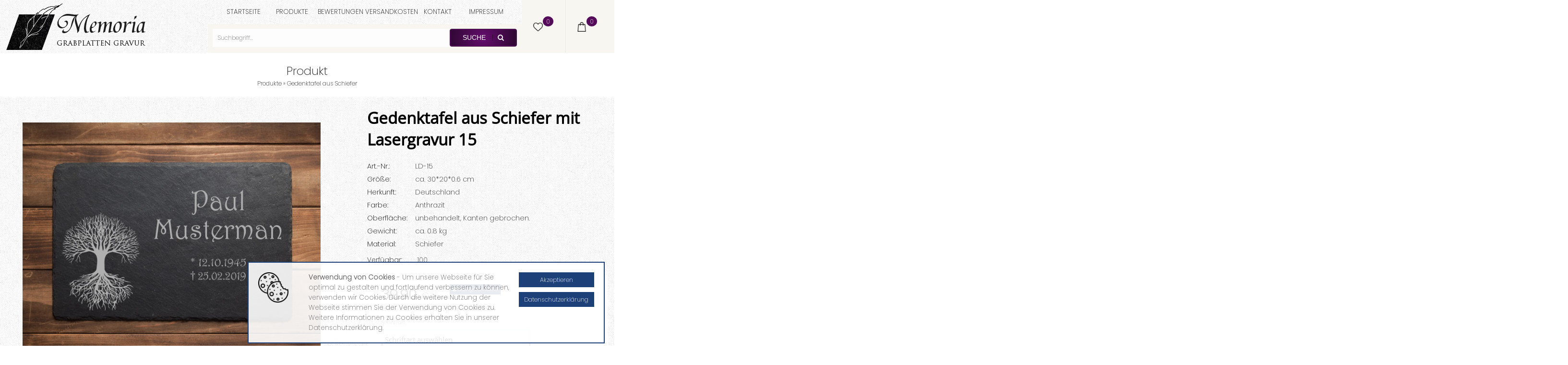

--- FILE ---
content_type: text/html; charset=utf-8
request_url: https://www.grabplatten-memoria.de/?246,gedenktafel-aus-schiefer-mit-lasergravur-15
body_size: 7584
content:
<!DOCTYPE html>
<head>
  <title>Gedenktafel aus Schiefer mit Lasergravur 15 - </title>
  <meta name="Language" content="de" />
  <meta name="Description" content="Pindrys_Natursteinhandel_Schiefertafel_Grabmal_Grabstein_Urnengrabstein_Lasergravur_Grabtafel_aus_Schiefer_Gedenktafel_Gedenkplatte_Gedenkstein" />
  <meta name="Keywords" content="Grabsteine, Grabmal, Gedenkstein, Urnengrabplatte, Grabstein für Katze, Grabplatte, Hersteller, Urnen, Santa, Marozza, Grablaterne, Grablicht, Grablampen, Grabkerzen, tiergrabstein, Fotogravur, Graveurarbeiten, graviert, Motiv, granit, Bild, Farbe, online, kaufen, shop, platte, Inschrift, Stütze" />
  <meta name="Generator" content="Quick.Cms v6.4" />
  <meta name="viewport" content="width=device-width, initial-scale=1, maximum-scale=5, minimum-scale=1">
  <link rel="stylesheet" href="https://maxcdn.bootstrapcdn.com/font-awesome/4.5.0/css/font-awesome.min.css">
  <link rel="stylesheet" href="templates/pindrys/style.css?v=1763715407" />      

  <link rel="stylesheet" type="text/css" href="slick/slick.css"/>
  <script type="text/javascript" src="//code.jquery.com/jquery-1.11.0.min.js"></script>
  <script type="text/javascript" src="//code.jquery.com/jquery-migrate-1.2.1.min.js"></script>
  <script src="//code.jquery.com/ui/1.12.1/jquery-ui.js"></script>
  
  <script type="text/javascript" src="slick/slick.min.js"></script>
    <script type="text/javascript" src="core/common.js?v=1678085504"></script>
  
  <script type="text/javascript" src="plugins/mlbox/mlbox2.min.js"></script>    <script type="text/javascript">	
    	    
  </script>
  <script type="text/javascript">
    var cfLangNoWord      = "Bitte füllen Sie die Pflichtfelder korrekt aus.";
    var cfLangMail        = "Bitte geben Sie eine gültige Email-Adresse ein.";
    var cfWrongValue      = "Bitte geben Sie einen gültigen Wert ein.";
    var cfNoData      = "Die Dateien konnten nicht gefunden werden";
  </script>  
</head>
<body id="productPage">
  <ul id="skiplinks">
    <li><a href="#menu1" tabindex="1">Przejdź do menu głównego</a></li>
    <li><a href="#content" tabindex="2">Przejdź do treści</a></li>
  </ul>

  <header>
    <section id="head1">
      <div class="section-cn">
        <div id="logo">
          <div id="title"><a href="./" tabindex="3"><img src="files/logotype/logo.png" alt="Memoria - Grabplatten Gravur." /></a></div>
        </div>
        <div id="nav-search">
          <i class="fa fa-bars mobile" id="menu-display" aria-hidden="true"></i>	
          <nav id="menu1"><ul class="menu-cn">    <li class="l1">  <a href="./">Startseite</a></li>    <li class="l2">  <a href="?produkte,31">Produkte</a><div class="sub sub1"><ul>    <li class="l1">  <a href="?grabsteine-liegesteine,55">Grabsteine & Liegesteine</a></li>    <li class="l2">  <a href="?grabeinfassungen,67">Grabeinfassungen</a></li>    <li class="l3">  <a href="?gedenktafel-aus-schiefer,71">Gedenktafel aus Schiefer</a></li>    <li class="l4">  <a href="?tiere-(grabsteine-statuen-urnen),77">Tiere (Grabsteine, Statuen, Urnen)</a><div class="sub sub2"><ul>    <li class="l1">  <a href="?tiergrabsteine,7">Tiergrabsteine</a></li>    <li class="l2">  <a href="?tierstatuetten-figuren,76">Tierstatuetten, Figuren</a></li>    <li class="lL">  <a href="?tierurnen,62">Tierurnen</a><div class="sub sub3"><ul>    <li class="l1">  <a href="?hunde,79">Hunde</a></li>    <li class="lL">  <a href="?katze,78">Katze</a></li>  </ul></div></li>  </ul></div></li>    <li class="l5">  <a href="?grablaternen-grablampen,65">Grablaternen, Grablampen</a></li>    <li class="l6">  <a href="?granitvase-grabvase,68">Granitvase, Grabvase</a></li>    <li class="l7">  <a href="?grabkerzen-(ersatzkerzen),64">Grabkerzen (Ersatzkerzen)</a></li>    <li class="l8">  <a href="?rosenkranze,63">Rosenkränze</a></li>    <li class="l9">  <a href="?zubehor,57">Zubehör</a></li>    <li class="lL">  <a href="?-aktionen-,75">% AKTIONEN %</a></li>  </ul></div></li>    <li class="l3">  <a href="?bewertungen,74">Bewertungen</a></li>    <li class="l4">  <a href="?versandkosten,32">Versandkosten</a></li>    <li class="l5">  <a href="?kontakt,2">Kontakt</a></li>    <li class="lL">  <a href="?impressum,29">Impressum</a></li></ul></nav>          <form action="?search-results,17" method="post" id="searchForm"> 
          <fieldset class="search_fields">
		      <span class="search_close mobile"><i class="fa fa-times" aria-hidden="true"></i></span>
            <input type="text" name="sPhrase" value="" class="input" placeholder="Suchbegriff..." />
            <button class="submit">Suche <i class="fa fa-search" aria-hidden="true"></i></button>
          </fieldset>
          </form>            
        </div>
		      <div id="contactInfo">			    	        
              <p class="favorite"><a href="?favoritenliste,72"><img src="templates/pindrys/img/heart.png" alt="" ><span>0</span></a></p>
              <p class="basket"><a href="?warenkorb,15"><img src="templates/pindrys/img/bag.png" alt="" ><span>0</span></a></p>
		      </div>
      </div>
    </section>
    <section id="productHead"><h4>Produkt</h4><div class="breadcrumb"><a href="?produkte,31">Produkte</a>&nbsp;&raquo;&nbsp;<a href="?gedenktafel-aus-schiefer,71">Gedenktafel aus Schiefer</a></div></section>  </header>
    <section id="body">
    <div class="section-cn">
	            <div id="content"><div id="product">  
  <script type="text/javascript">
    var sTitle = "Gedenktafel aus Schiefer mit Lasergravur 15";
    var fPrice = Math.abs( "39.90" );
  </script><div id="mainImage"><script type="text/javascript">
              <!--
                var sFilesDir = "files/";
                var sPreviewDir = "";
                var sMainImage = "15c_Grabtafel_Gedenktafel_Schiefertafel_Grabmal_Grabstein_Urnengrabstein_lasergravur.jpg";
              //-->
              </script>
              <div id="imagesList1" class="imagePreview"><a href="files/15c_Grabtafel_Gedenktafel_Schiefertafel_Grabmal_Grabstein_Urnengrabstein_lasergravur.jpg" class="mlbox[preview]" id="previewLink" title="Schieferplatte, Gedenktafel, Grabtafel, Gedenkstein"><img src="files/15c_Grabtafel_Gedenktafel_Schiefertafel_Grabmal_Grabstein_Urnengrabstein_lasergravur.jpg" alt="Schieferplatte, Gedenktafel, Grabtafel, Gedenkstein" id="imgPreview" /></a><div id="defaultDescription">Schieferplatte, Gedenktafel, Grabtafel, Gedenkstein</div></div><div class="imagesList owl-theme owl-carousel" id="imagesListPreview"><div class="l1 owldiv"><a href="files/15c_Grabtafel_Gedenktafel_Schiefertafel_Grabmal_Grabstein_Urnengrabstein_lasergravur.jpg" onmouseover="previewImage( this, '15c_Grabtafel_Gedenktafel_Schiefertafel_Grabmal_Grabstein_Urnengrabstein_lasergravur.jpg' )" class="mlbox[preview]" title="Schieferplatte, Gedenktafel, Grabtafel, Gedenkstein"><img src="files/15c_Grabtafel_Gedenktafel_Schiefertafel_Grabmal_Grabstein_Urnengrabstein_lasergravur.jpg" alt="Schieferplatte, Gedenktafel, Grabtafel, Gedenkstein" /></a></div><div class="l2 owldiv"><a href="files/15b_Grabtafel_Gedenktafel_Schiefertafel_Grabmal_Grabstein_Urnengrabstein_lasergravur.jpg" onmouseover="previewImage( this, '15b_Grabtafel_Gedenktafel_Schiefertafel_Grabmal_Grabstein_Urnengrabstein_lasergravur.jpg' )" class="mlbox[preview]" title="Schieferplatte, Gedenktafel, Grabtafel, Gedenkstein"><img src="files/15b_Grabtafel_Gedenktafel_Schiefertafel_Grabmal_Grabstein_Urnengrabstein_lasergravur.jpg" alt="Schieferplatte, Gedenktafel, Grabtafel, Gedenkstein" /></a></div><div class="l3 owldiv"><a href="files/Lochung_3[17].jpg" onmouseover="previewImage( this, 'Lochung_3[17].jpg' )" class="mlbox[preview]" title="Schieferplatte, Gedenktafel, Grabtafel, Gedenkstein"><img src="files/Lochung_3[17].jpg" alt="Schieferplatte, Gedenktafel, Grabtafel, Gedenkstein" /></a></div><div class="l4 owldiv"><a href="files/Abstandshalter_Klein[26].jpg" onmouseover="previewImage( this, 'Abstandshalter_Klein[26].jpg' )" class="mlbox[preview]" title="Schieferplatte, Gedenktafel, Grabtafel, Gedenkstein"><img src="files/Abstandshalter_Klein[26].jpg" alt="Schieferplatte, Gedenktafel, Grabtafel, Gedenkstein" /></a></div><div class="l5 owldiv"><a href="files/Holzstander_kleine[25].jpg" onmouseover="previewImage( this, 'Holzstander_kleine[25].jpg' )" class="mlbox[preview]" title="Schieferplatte, Gedenktafel, Grabtafel, Gedenkstein"><img src="files/Holzstander_kleine[25].jpg" alt="Schieferplatte, Gedenktafel, Grabtafel, Gedenkstein" /></a></div><div class="lL owldiv"><a href="files/Schriftarten_new.jpg" onmouseover="previewImage( this, 'Schriftarten_new.jpg' )" class="mlbox[preview]" title="Schieferplatte, Gedenktafel, Grabtafel, Gedenkstein"><img src="files/Schriftarten_new.jpg" alt="Schieferplatte, Gedenktafel, Grabtafel, Gedenkstein" /></a></div></div></div><div id="mainBox"><h1>Gedenktafel aus Schiefer mit Lasergravur 15</h1><div id="specification">
      <ul class="specUl">
        <li class="lNr"><span>Art.-Nr.:</span>LD-15</li>
        <li class="lSize"><span>Größe:</span>ca. 30*20*0.6 cm</li>
        <li class="lCountry"><span>Herkunft:</span>Deutschland</li>
        <li class="lColor"><span>Farbe:</span>Anthrazit</li>
        
        
        <li class="lCecha"><span>Oberfläche:</span>unbehandelt, Kanten gebrochen.</li><li class="lCecha"><span>Gewicht:</span>ca. 0.8 kg</li><li class="lCecha"><span>Material:</span>Schiefer</li>
      </ul>
    </div>    <div id="available"><span>Verfügbar:</span> 100</div><div id="box">
              
              <div class="modal" id="rabatModal">
                  <div class="modalTitle">Mengenrabatt - je mehr gekauft wird, desto günstiger ist der Stückpreis.</div>
                  <p>ab 2 Stück / 5 % Rabatt - Preis 37.91 € / Stück</p><p>ab 4 Stück / 10 % Rabatt - Preis 35.91 € / Stück</p><p>ab 6 Stück / 15 % Rabatt - Preis 33.91 € / Stück</p>                  <div>Der Rabatt wird automatisch im Warenkorb abgezogen!</div>
              </div>
                

    <script type="text/javascript" src="core/check-form.js"></script>

    <form action="?warenkorb,15" method="post" id="addBasket" onsubmit="return checkForm( this )" class="form">
          <fieldset>
            <legend>In den Warenkorb</legend>
            <div id="price">

              
                     
            <p class="price"><em>Preis: </em><strong id="priceValue">39.90</strong><span>€</span> / Stück<span class="displayModal"><i class="fa fa-question-circle"></i> Mengenrabatte</span></p>            
          </div> 
          <div>Preise inkl. 19% MwSt. zzgl. Versandkosten</div>                       

            <label>Schriftart: <em>*</em></label><select name="aAddons[iFont]" title="simple;Bitte Schriftart auswählen"><option value="">Schriftart auswählen</option><option value="Ondine">Ondine</option><option value="Monotype Corsiva">Monotype Corsiva</option><option value="Arno Pro">Arno Pro</option><option value="Pristina">Pristina</option><option value="Minion Pro">Minion Pro</option><option value="AR Blanca">AR Blanca</option><option value="Apple Garamond Italic">Apple Garamond Italic</option><option value="Lucida Handwriting">Lucida Handwriting</option><option value="Charlesworth Bold">Charlesworth Bold</option><option value="Microsoft Himalaya">Microsoft Himalaya</option><option value="High Tower Text">High Tower Text</option><option value="Lucida Calligraphy">Lucida Calligraphy</option><option value="Harrington">Harrington</option><option value="ZapfHumnst BT Italic">ZapfHumnst BT Italic</option><option value="DellaRobbia BT">DellaRobbia BT</option><option value="Open Sans Semibold">Open Sans Semibold</option><option value="Mademoiselle K">Mademoiselle K</option><option value="Good Times">Good Times</option><option value="Cinzel Semi Bold">Cinzel Semi Bold</option><option value="Sachsenwald Regular">Sachsenwald Regular</option><option value="Barnardo Moda Contrast Bold">Barnardo Moda Contrast Bold</option><option value="Brown Pen Bold">Brown Pen Bold</option></select>            <label>Variante auswählen: <em>*</em></label>
                    <select name="aAddons[3]" title="simple;Option auswählen - Variante auswählen:" onChange="countProductPrice( this )" class="addons"><option value="">Option auswählen</option><option value="ohne;0.00;15c_Grabtafel_Gedenktafel_Schiefertafel_Grabmal_Grabstein_Urnengrabstein_lasergravur.jpg">ohne + 0.00€</option><option value="2x Bohrlöcher -Oben (ohne Abstandshalter);2.90;Lochung_3[17].jpg">2x Bohrlöcher -Oben (ohne Abstandshalter) + 2.90€</option><option value="2x Bohrlöcher -Mitte (ohne Abstandshalter);2.90;Lochung_3[17].jpg">2x Bohrlöcher -Mitte (ohne Abstandshalter) + 2.90€</option><option value="4x Bohrlöcher -Ecken (ohne Abstandshalter);4.80;Lochung_3[17].jpg">4x Bohrlöcher -Ecken (ohne Abstandshalter) + 4.80€</option><option value="2x Bohrlöcher -Oben mit Abstandshalter;12.80;Abstandshalter_Klein[26].jpg">2x Bohrlöcher -Oben mit Abstandshalter + 12.80€</option><option value="2x Bohrlöcher -Mitte mit Abstandshalter;12.80;Abstandshalter_Klein[26].jpg">2x Bohrlöcher -Mitte mit Abstandshalter + 12.80€</option><option value="4x Bohrlöcher -Ecken mit Abstandshalter;24.80;Abstandshalter_Klein[26].jpg">4x Bohrlöcher -Ecken mit Abstandshalter + 24.80€</option></select>
                <label>Maße: <em>*</em></label>
                    <select name="aAddons[8]" title="simple;Option auswählen - Maße:" onChange="countProductPrice( this )" class="addons"><option value="">Option auswählen</option><option value="30x20 cm;0.00;15c_Grabtafel_Gedenktafel_Schiefertafel_Grabmal_Grabstein_Urnengrabstein_lasergravur.jpg">30x20 cm + 0.00€</option></select>
                <label>Tischaufsteller <em>*</em></label>
                    <select name="aAddons[16]" title="simple;Option auswählen - Tischaufsteller" onChange="countProductPrice( this )" class="addons"><option value="">Option auswählen</option><option value="Ohne;0.00;15c_Grabtafel_Gedenktafel_Schiefertafel_Grabmal_Grabstein_Urnengrabstein_lasergravur.jpg">Ohne + 0.00€</option><option value="Holzständer;4.90;Holzstander_kleine[25].jpg">Holzständer + 4.90€</option></select>
                <label>Trauerspruche: <em>*</em></label>
                    <select name="aAddons[18]" title="simple;Option auswählen - Trauerspruche:" onChange="countProductPrice( this )" class="addons"><option value="">Option auswählen</option><option value="Ohne;0.00;">Ohne + 0.00€</option><option value="Für immer in unseren Herzen;4.90;">Für immer in unseren Herzen + 4.90€</option><option value="Ruhe in Frieden;4.90;">Ruhe in Frieden + 4.90€</option><option value="Ich lebe und Ihr sollt auch leben;4.90;">Ich lebe und Ihr sollt auch leben + 4.90€</option><option value="Ein Engel kehrt heim;4.90;">Ein Engel kehrt heim + 4.90€</option><option value="Dem Auge fern, dem Herzen ewig nah;4.90;">Dem Auge fern, dem Herzen ewig nah + 4.90€</option><option value="Du gehst, die Liebe bleibt;4.90;">Du gehst, die Liebe bleibt + 4.90€</option><option value="Schlaf gut mein Engel;4.90;">Schlaf gut mein Engel + 4.90€</option><option value="Du bleibst immer in unseren Herzen;4.90;">Du bleibst immer in unseren Herzen + 4.90€</option><option value="In Liebe;4.90;">In Liebe + 4.90€</option><option value="In liebevoller Erinnerung an;4.90;">In liebevoller Erinnerung an + 4.90€</option><option value="Unvergessen;4.90;">Unvergessen + 4.90€</option><option value="In ewiger Erinnerung;4.90;">In ewiger Erinnerung + 4.90€</option><option value="In Dankbarkeit und Liebe;4.90;">In Dankbarkeit und Liebe + 4.90€</option><option value="In Stillem Gedenken;4.90;">In Stillem Gedenken + 4.90€</option></select>
                <label>Wie viele Personen: <em>*</em></label>
                    <select name="aAddons[21]" title="simple;Option auswählen - Wie viele Personen:" onChange="countProductPrice( this )" class="addons"><option value="">Option auswählen</option><option value="eine Person;0.00;">eine Person + 0.00€</option><option value="zwei Personen;9.90;">zwei Personen + 9.90€</option></select>
                <label>Bearbeitungszeit: <em>*</em></label>
                    <select name="aAddons[20]" title="simple;Option auswählen - Bearbeitungszeit:" onChange="countProductPrice( this )" class="addons"><option value="">Option auswählen</option><option value="Normal - bis zu 5 Werktage;0.00;">Normal - bis zu 5 Werktage + 0.00€</option><option value="Priorität (Express) - bis zu 24 Stunden;9.90;">Priorität (Express) - bis zu 24 Stunden + 9.90€</option></select>
                                          <label>Bitte teile uns hier Ihre Wunschtext mit <em>*</em></label>
              <textarea name="aAddons[sText]" id="the-textarea" maxlength="256" title="simple;Bite Wunschtext eingeben."></textarea>
              <div id="the-count">
                <span id="current">0</span>
                <span id="maximum">/ 256</span>
              </div>
                        <input type="hidden" name="iProductAdd" value="246" alt="simple" />
            <input type="number" name="iQuantity" value="1" class="input quantity" alt="simple" />                
            <input type="submit" value="In den Warenkorb" class="submit" />
            <a class="addFavorite no-favorite" data-product="246" onclick="addFavorite(this, 246)"><i class="fa fa-heart-o"></i></a>
          </fieldset>
        </form>     

        </div></div><div class="content" id="productDescription"><div id="grid"><div class="grid-pureText">
				<div class="grid-text"><p style="text-align: left;"><span style="font-size: 14pt;"><strong>Personalisierte Gedenktafel aus Schiefer mit hochwertiger Lasergravur selbst gestalten.</strong></span></p>
<p style="text-align: left;"><span style="font-size: 12pt;">Mit Gravurarbeiten beginnen wir erst, wenn Sie den Auftrag bestätigt haben, d.h. mit unserem Entwurf zufrieden sind. Dieser wird, wie bereits erläutert, ganz nach Ihren wünschen gestaltet und via Mail zugesandt.</span></p>
<p style="text-align: left;"><span style="font-size: 12pt;">Die Schieferplatte kann zu einem Grab gelegt werden oder in Ihrem zu Hause einen ganz besonderen Platz bekommen, um einen persönlichen Ort der Erinnerung zu schaffen.</span></p>
<p style="text-align: left;"><span style="font-size: 12pt;">Für den Einsatz im Innenbereich und Außenbereich geeignet.</span></p>
<p style="text-align: left;"><span style="font-size: 12pt;">Witterungsbeständiges langlebiges Natursteinmaterial.</span></p>
<p style="text-align: left;"> </p>
<p style="text-align: left;"><span style="font-size: 12pt;">Wir nehmen keine Überprüfung der übermittelten Daten auf inhaltliche Richtigkeit vor und übernehmen daher keine Haftung für Fehler.</span></p>
<p style="text-align: left;"><span style="font-size: 12pt;">Eine harte Reinigung wie: Poliermittel, Aceton, Drahtbürsten oder ähnliches ist nicht notwendig, da diese die Oberfläche beschädigen könnten.</span></p>
<p style="text-align: left;"><span style="font-size: 12pt;">Bei unseren Produkten handelt es sich um Naturprodukte, die in ihrer Beschaffenheit natürlichen Schwankungen unterliegen. Sie müssen daher mit Farbabweichungen, Gesteinsadern, geheimen Schichten, offenen Stellen, Poren, Haarrissen, Kieseleinschlüssen, Ausblühungen und Austritten von Mineralien rechnen, die auch erst nach Verlegung entstehen können. Diese natürlichen Eigenschaften der Produkte gelten als vereinbarte Beschaffenheit und berechtigen daher nicht zu Geltendmachung von Mängelansprüchen.</span></p></div></div><div class="grid-pureText">
				<div class="grid-text"><h2 style="text-align: center;"><span style="font-size: 18pt;">Unsere Schriftarten:</span></h2>
<p style="text-align: center;"> </p>
<p style="text-align: center;"><span style="font-size: 12pt;"><div id="fontList"><div><span>Ondine</span><img src="https://www.grabplatten-memoria.de/files/fonts/font-28.png" alt="" /></div><div><span>Monotype Corsiva</span><img src="https://www.grabplatten-memoria.de/files/fonts/font-29.png" alt="" /></div><div><span>Arno Pro</span><img src="https://www.grabplatten-memoria.de/files/fonts/font-30.png" alt="" /></div><div><span>Pristina</span><img src="https://www.grabplatten-memoria.de/files/fonts/font-31.png" alt="" /></div><div><span>Minion Pro</span><img src="https://www.grabplatten-memoria.de/files/fonts/font-32.png" alt="" /></div><div><span>AR Blanca</span><img src="https://www.grabplatten-memoria.de/files/fonts/font-33.png" alt="" /></div><div><span>Apple Garamond Italic</span><img src="https://www.grabplatten-memoria.de/files/fonts/font-34.png" alt="" /></div><div><span>Lucida Handwriting</span><img src="https://www.grabplatten-memoria.de/files/fonts/font-35.png" alt="" /></div><div><span>Charlesworth Bold</span><img src="https://www.grabplatten-memoria.de/files/fonts/font-36.png" alt="" /></div><div><span>Microsoft Himalaya</span><img src="https://www.grabplatten-memoria.de/files/fonts/font-37.png" alt="" /></div><div><span>High Tower Text</span><img src="https://www.grabplatten-memoria.de/files/fonts/font-38.png" alt="" /></div><div><span>Lucida Calligraphy</span><img src="https://www.grabplatten-memoria.de/files/fonts/font-39.png" alt="" /></div><div><span>Harrington</span><img src="https://www.grabplatten-memoria.de/files/fonts/font-40.png" alt="" /></div><div><span>ZapfHumnst BT Italic</span><img src="https://www.grabplatten-memoria.de/files/fonts/font-41.png" alt="" /></div><div><span>DellaRobbia BT</span><img src="https://www.grabplatten-memoria.de/files/fonts/font-42.png" alt="" /></div><div><span>Open Sans Semibold</span><img src="https://www.grabplatten-memoria.de/files/fonts/font-43.png" alt="" /></div><div><span>Mademoiselle K</span><img src="https://www.grabplatten-memoria.de/files/fonts/font-44.png" alt="" /></div><div><span>Good Times</span><img src="https://www.grabplatten-memoria.de/files/fonts/font-45.png" alt="" /></div><div><span>Cinzel Semi Bold</span><img src="https://www.grabplatten-memoria.de/files/fonts/font-46.png" alt="" /></div><div><span>Sachsenwald Regular</span><img src="https://www.grabplatten-memoria.de/files/fonts/font-47.png" alt="" /></div><div><span>Barnardo Moda Contrast Bold</span><img src="https://www.grabplatten-memoria.de/files/fonts/font-48.png" alt="" /></div><div><span>Brown Pen Bold</span><img src="https://www.grabplatten-memoria.de/files/fonts/font-49.png" alt="" /></div></div></span></p></div></div><div class="grid grid-left">
				<div class="grid-photo"><img src="files/Lochung_3[25].jpg" alt="" /></div>
				<div class="grid-text"><p style="text-align: left;"><span style="font-size: 12pt;"><strong>Variante mit Bohrlöcher (8 mm Durchmesser):</strong></span></p>
<p style="text-align: left;"><span style="font-size: 12pt;">Können Sie Online mit unserem konfigurator die gewünschte Größe auswählen und gegebenenfalls Bohrungen hinzufügen.</span></p>
<p style="text-align: left;"><span style="font-size: 12pt;">2-fach Lochung "Oben"</span></p>
<p style="text-align: left;"><span style="font-size: 12pt;">2-fach Lochung "Mitte"</span></p>
<p style="text-align: left;"><span style="font-size: 12pt;">4-fach Lochung "Ecken"</span></p></div>				
			</div><div class="grid grid-right">
				<div class="grid-photo"><img src="files/Abstandshalter_Klein[25].jpg" alt="" /></div>
				<div class="grid-text"><p style="text-align: left;"><span style="font-size: 12pt;"><strong>Edelstahl Abstandshalter mit Madenschraube.</strong></span></p>
<p style="text-align: left;"><span style="font-size: 12pt;">Ob Innen oder Außen, der Abstandshalter aus Edelstahl V2A bewährt sich überall.</span></p>
<p style="text-align: left;"><span style="font-size: 12pt;">Ob als Wandbefestigung für Grabtafel oder Schilder, dieser Halter macht immer eine gute Figur.</span></p>
<p style="text-align: left;"><span style="font-size: 12pt;">Für die Befestigung unserer Schieferplatten wird empfohlen, passende Edelstahl-Abstandshalter mit zu bestellen:</span></p>
<p style="text-align: left;"><span style="font-size: 12pt;">2er oder 4er Set</span></p></div>
			</div><div class="grid grid-left">
				<div class="grid-photo"><img src="files/Holzstander_kleine[24].jpg" alt="" /></div>
				<div class="grid-text"><p style="text-align: left;"><span style="font-size: 12pt;"><strong>Holzständer, Universalständer</strong></span></p>
<p style="text-align: left;"><span style="font-size: 12pt;"><strong>(Für Schiefertafel max. 30x20 cm)</strong></span></p>
<p style="text-align: left;"><span style="font-size: 12pt;">Diese kleine Staffelei sind stark, faltbar, leicht und steht sehr fest auf dem Boden oder Tisch.</span></p>
<p style="text-align: left;"><span style="font-size: 12pt;">Es kann als kleine Gedenktafel, Schilder, Schieferplatten usw. verwendet werden.</span></p>
<p style="text-align: left;"><span style="font-size: 12pt;">Material: Holz</span></p>
<p style="text-align: left;"><span style="font-size: 12pt;">Größe: 8x15cm (±5mm)</span></p>
<p style="text-align: left;"><span style="font-size: 12pt;">Farbe: Natürliche Holzfarbe</span></p></div>				
			</div></div></div>
		<div id="randomCategoryProducts">
          <div class="title"><span>Ähnliche Artikel</span></div>
          <ul>
            <li class="column1">
          <div class="photo"><a href="?234,gedenktafel-aus-schiefer-mit-lasergravur-03"><img src="files/03c_Grabtafel_Gedenktafel_Schiefertafel_Grabmal_Grabstein_Urnengrabstein_lasergravur.jpg" alt="Schieferplatte, Gedenktafel, Grabtafel, Gedenkstein" /></a></div><div class="price">39.90 <span>€</span></div><a href="?234,gedenktafel-aus-schiefer-mit-lasergravur-03" class="more">Mehr lesen <i class="fa fa-arrow-right"></i></a><h2><a href="?234,gedenktafel-aus-schiefer-mit-lasergravur-03" title="Gedenktafel aus Schiefer mit Lasergravur 03">Gedenktafel aus Schiefer mit Lasergravur 03</a></h2><div class="description"><p><span style="font-size: 8pt;">Schieferplatte ca. 30*20*0,6 cm</span><br><span style="font-size: 8pt;">inkl. Inschrift und Motiv.</span></p></div></li><li class="column0">
          <div class="photo"><a href="?247,gedenktafel-aus-schiefer-mit-lasergravur-16"><img src="files/16c_Grabtafel_Gedenktafel_Schiefertafel_Grabmal_Grabstein_Urnengrabstein_lasergravur.jpg" alt="Schieferplatte, Gedenktafel, Grabtafel, Gedenkstein" /></a></div><div class="price">39.90 <span>€</span></div><a href="?247,gedenktafel-aus-schiefer-mit-lasergravur-16" class="more">Mehr lesen <i class="fa fa-arrow-right"></i></a><h2><a href="?247,gedenktafel-aus-schiefer-mit-lasergravur-16" title="Gedenktafel aus Schiefer mit Lasergravur 16">Gedenktafel aus Schiefer mit Lasergravur 16</a></h2><div class="description"><p><span style="font-size: 8pt;">Schieferplatte ca. 30*20*0,6 cm</span><br><span style="font-size: 8pt;">inkl. Inschrift und Motiv.</span></p></div></li><li class="column0">
          <div class="photo"><a href="?241,gedenktafel-aus-schiefer-mit-lasergravur-10"><img src="files/10c_Grabtafel_Gedenktafel_Schiefertafel_Grabmal_Grabstein_Urnengrabstein_lasergravur.jpg" alt="Schieferplatte, Gedenktafel, Grabtafel, Gedenkstein" /></a></div><div class="price">39.90 <span>€</span></div><a href="?241,gedenktafel-aus-schiefer-mit-lasergravur-10" class="more">Mehr lesen <i class="fa fa-arrow-right"></i></a><h2><a href="?241,gedenktafel-aus-schiefer-mit-lasergravur-10" title="Gedenktafel aus Schiefer mit Lasergravur 10">Gedenktafel aus Schiefer mit Lasergravur 10</a></h2><div class="description"><p><span style="font-size: 8pt;">Schieferplatte ca. 30*20*0,6 cm</span><br><span style="font-size: 8pt;">inkl. Inschrift und Motiv.</span></p></div></li><li class="column0">
          <div class="photo"><a href="?244,gedenktafel-aus-schiefer-mit-lasergravur-13"><img src="files/13c_Grabtafel_Gedenktafel_Schiefertafel_Grabmal_Grabstein_Urnengrabstein_lasergravur.jpg" alt="Schieferplatte, Gedenktafel, Grabtafel, Gedenkstein" /></a></div><div class="price">39.90 <span>€</span></div><a href="?244,gedenktafel-aus-schiefer-mit-lasergravur-13" class="more">Mehr lesen <i class="fa fa-arrow-right"></i></a><h2><a href="?244,gedenktafel-aus-schiefer-mit-lasergravur-13" title="Gedenktafel aus Schiefer mit Lasergravur 13">Gedenktafel aus Schiefer mit Lasergravur 13</a></h2><div class="description"><p><span style="font-size: 8pt;">Schieferplatte ca. 30*20*0,6 cm</span><br><span style="font-size: 8pt;">inkl. Inschrift und Motiv.</span></p></div></li>
          </ul>
        </div></div>

<script src="plugins/owlcarousel/owl.carousel.min.js"></script>
      </div>


		  	
    </div>
  </section>
  	
  	
  <footer id="footer">
    <section class="tf">
	  <div class="section-cn">
	    <div id="contact">
	      
		  <div>
			<img src="files/logotype/logo.png" alt="www.grabplatten-memoria.de - Memoria - Grabplatten Gravour" />
			<ul>		  
				<li class="cAddres">Industriestr. 18, 61184 Karben</li>
			</ul>  
			<ul>		  
				<li class="cMobile"><span>Mobile:</span>0162 866 06 24</li>				<li class="cPhone"><span>Telefon:</span>06039 / 46 79 559</li>
								<li class="cFax"><span>Fax:</span>06039 / 46 79 492</li>				
				<li class="cEmail"><span>E-mail:</span> info@naturstein-pindrys.com</li>			</ul> 
		  </div>	
	    </div>	  
	    <div id="info">
		  <div class="content">
			Haben Sie Fragen?<br/>Dann schreiben Sie uns!			<a href="?kontakt,2" class="more">Kontaktformular</a>
		  </div>

		  <div class="payment">
			  <div class="title">Zahlung</div>
			  <img src="templates/pindrys/img/paypal-icons.png" alt="">
			</div>
		    <div class="shipping">
			  <div class="title">Versand</div>
			  <img src="templates/pindrys/img/dpd_logo.png" alt="">
			</div>

	    </div>
		
	    <div id="footerMenu">
		  <div id="footMenu"><ul class="f1"><li><a href="./"><i class="fa fa-angle-double-right" aria-hidden="true"></i>Startseite</a></li><li><a href="?produkte,31"><i class="fa fa-angle-double-right" aria-hidden="true"></i>Produkte</a></li><li><a href="?bewertungen,74"><i class="fa fa-angle-double-right" aria-hidden="true"></i>Bewertungen</a></li><li><a href="?versandkosten,32"><i class="fa fa-angle-double-right" aria-hidden="true"></i>Versandkosten</a></li><li><a href="?kontakt,2"><i class="fa fa-angle-double-right" aria-hidden="true"></i>Kontakt</a></li></ul><ul class="f1"><li><a href="?impressum,29"><i class="fa fa-angle-double-right" aria-hidden="true"></i>Impressum</a></li><li><a href="?agb-widerruf,4"><i class="fa fa-angle-double-right" aria-hidden="true"></i>AGB & Widerruf</a></li><li><a href="?datenschutzerklarung,21"><i class="fa fa-angle-double-right" aria-hidden="true"></i>Datenschutzerklärung</a></li></ul></div>	    </div>	  

	  </div>
	</section>
	<section class="bf">
	  <div class="section-cn">
	  	
        <div id="copy"><div class="reklamy"><a href="?p=reklama-link&iReklama=1&sUrl=https://www.naturstein-pindrys.de" rel="external">naturstein-pindrys.de</a><a href="?p=reklama-link&iReklama=2&sUrl=https://www.grabplatten-memoria.de" rel="external">grabplatten-memoria.de</a><a href="?p=reklama-link&iReklama=3&sUrl=https://www.sandstein-naturstein.de" rel="external">sandstein-naturstein.de</a><a href="?p=reklama-link&iReklama=4&sUrl=https://www.granitmauersteine.de" rel="external">granitmauersteine.de</a></div>Copyright © 2011-2026 Natursteinhandel Pindrys. Alle Rechte vorbehalten. | <a href="http://opensolution.org/" class="open">Powered by Quick.Cart</a></div>
		<div id="design">designed by <a class="webpixel" href="http://www.webpixel.pl">webPixel.pl</a>
		
		</div>

	  </div>
    </section>	
  </footer>
  <div id="cokkies">
		<p class="image"><img src="templates/pindrys/img/cookie.png" alt="Cookies - Datenschutzerklärung" /><p>
  		<p class="text"><strong>Verwendung von Cookies</strong> - Um unsere Webseite für Sie optimal zu gestalten und fortlaufend verbessern zu können, verwenden wir Cookies.
		Durch die weitere Nutzung der Webseite stimmen Sie der Verwendung von Cookies zu. Weitere Informationen zu Cookies erhalten Sie in unserer Datenschutzerklärung. </p>
		<p class="buttons"><span id="cookiesOk">Akzeptieren</span><a href="?datenschutzerklarung,21">Datenschutzerklärung</a></p>
  </div>
  
  <nav id="mobileMenu"><ul class="mobile-cn"><li class="back"><i class="fa fa-times" data-menu="" aria-hidden="true"></i><li class="l1"><a href="./">Startseite</a></li><li class="l2"><a href="?produkte,31">Produkte</a><i class="fa fa-plus subMenu" data-menu="31" aria-hidden="true"></i></li><li class="l3"><a href="?bewertungen,74">Bewertungen</a></li><li class="l4"><a href="?versandkosten,32">Versandkosten</a></li><li class="l5"><a href="?kontakt,2">Kontakt</a></li><li class="lL"><a href="?impressum,29">Impressum</a></li><li class="l7"><a href="?agb-widerruf,4">AGB & Widerruf</a></li><li class="l8"><a href="?datenschutzerklarung,21">Datenschutzerklärung</a></li></ul><ul id="sub31" class="sub sub1"><li class="back"><i class="fa fa-arrow-left" data-menu="31" aria-hidden="true"></i></li>    <li class="l1">  <a href="?grabsteine-liegesteine,55">Grabsteine & Liegesteine</a></li>    <li class="l2">  <a href="?grabeinfassungen,67">Grabeinfassungen</a></li>    <li class="l3">  <a href="?gedenktafel-aus-schiefer,71">Gedenktafel aus Schiefer</a></li>    <li class="l4">  <a href="?tiere-(grabsteine-statuen-urnen),77">Tiere (Grabsteine, Statuen, Urnen)</a><i class="fa fa-plus subMenu" data-menu="77" aria-hidden="true"></i></li>    <li class="l5">  <a href="?grablaternen-grablampen,65">Grablaternen, Grablampen</a></li>    <li class="l6">  <a href="?granitvase-grabvase,68">Granitvase, Grabvase</a></li>    <li class="l7">  <a href="?grabkerzen-(ersatzkerzen),64">Grabkerzen (Ersatzkerzen)</a></li>    <li class="l8">  <a href="?rosenkranze,63">Rosenkränze</a></li>    <li class="l9">  <a href="?zubehor,57">Zubehör</a></li>    <li class="lL">  <a href="?-aktionen-,75">% AKTIONEN %</a></li>  </ul><ul id="sub77" class="sub sub1"><li class="back"><i class="fa fa-arrow-left" data-menu="77" aria-hidden="true"></i></li>    <li class="l1">  <a href="?tiergrabsteine,7">Tiergrabsteine</a></li>    <li class="l2">  <a href="?tierstatuetten-figuren,76">Tierstatuetten, Figuren</a></li>    <li class="lL">  <a href="?tierurnen,62">Tierurnen</a></li>  </ul></nav>  <script type="text/javascript">$(document).ready(function(){$('#menu1 ul div').addClass('sub');showCookieInfo();});

if (screen.width <= 481) {
	$(".imagesList a").removeAttr('href');
}
</script>
</body>
</html>

--- FILE ---
content_type: text/css
request_url: https://www.grabplatten-memoria.de/templates/pindrys/style.css?v=1763715407
body_size: 9562
content:
/*
Quick.Cms default stylesheet
More about design modifications - http://opensolution.org/Quick.Cms/docs/?id=en-design
*/
/* GLOBAL STYLES */
/* @import url('https://fonts.googleapis.com/css2?family=Open+Sans:wght@300;400;600&display=swap');
@import url('https://fonts.googleapis.com/css2?family=Work+Sans:wght@200;300;400;500&display=swap');
@import url('https://fonts.googleapis.com/css?family=Poppins:300,300i,400,400i,500,500i,600,600i,700,700i,800,800i&display=swap'); */

@font-face {
  font-family: 'Open Sans';
  font-style: NORMAL_OR_ITALIC;
  font-weight: NUMERIC_WEIGHT_VALUE;
  src: url('fonts/Open_Sans/OpenSans-VariableFont_wdth,wght.ttf') format('woff2');
}

@font-face {
  font-family: 'Work Sans';
  font-style: NORMAL_OR_ITALIC;
  font-weight: NUMERIC_WEIGHT_VALUE;
  src: url('fonts/Open_Sans/WorkSans-VariableFont_wdth,wght.ttf') format('woff2');
}

@font-face {
  font-family: 'Poppins';
  font-style: NORMAL_OR_ITALIC;
  font-weight: NUMERIC_WEIGHT_VALUE;
  src: url('fonts/Poppins/Poppins-ExtraLight.ttf') format('woff2');
}

:root {
  --main-color: #1d4078;
  --sub-color: #002d59;
  --href-color: #5ea7da;
}

body,
body * {
  margin: 0;
  padding: 0;
  border: 0;
}

body,
table {
  color: #5e5e5e;
  font-size: 0.75em;
  font-family: 'Poppins', Verdana, Arial, sans-serif;
  font-weight: 300;
}

body {
  padding: 0;
  background: #fff;
  background:url('img/bg.png');
  text-align: center;
  display: block;
  overflow-x: hidden;
}

.input,
select,
textarea {
  padding: 5px 10px;
  border-width: 2px;
  border-style: solid;
  font-size: 12px;
  border-color: #e8eef4;
  font-family: 'Poppins';
  background: #fdfdfd;
  -webkit-user-select: text;
  -webkit-touch-callout: text;
      user-select: text;
    -webkit-appearance: none;

}

textarea {
	display:block;
}

.input.warning-required,
select.warning-required,
textarea.warning-required {
  border-color: #c78688;
}

/** #2e0731 ; #640d6d **/

.submit,
.more {
  background: rgb(100,13,109);
  background: radial-gradient(circle, rgba(100,13,109,1) 0%, rgba(46,7,49,1) 100%);
  padding: 10px 10px;
  text-transform: uppercase;
  font-size: 1.133em;
  border-radius: 4px;
  float: right;
  position: relative;
  cursor: pointer;
  font-weight: 400;
  color: #fff;
  -webkit-appearance: none;
  border:1px solid #2e0731;
  box-shadow:inset 0px 0px 0px 1px #640d6d;
}

.submit:hover, .more:hover { 
  background: rgb(46,7,49);
  background: radial-gradient(circle, rgba(46,7,49,1) 0%, rgba(100,13,109,1) 100%);
  color:#fff;
}

.submit i,
.more i {
  border-left: 1px solid #2e0731;
  margin: 0 0 0 10px;
  padding: 0 0 0 10px;
}

.continue {
  background: #c0c0c0;
  color: #444;
}

.continue i {

  border-right: 1px solid #7f7f7f;
  border-left: 0;
  margin: 0 10px 0 0;
  padding: 0 10px 0 0;

}



.submit:disabled,
.submit:disabled:hover {
  background: #d0d0d0;
  color: #222;
  border-color: #e0e0e0;
}

.submit:disabled i {
  border-color: #b0b0b0;
}

button,
textarea,
input,
select,
a,
img {
  -webkit-tap-highlight-color: rgba(0, 0, 0, 0);
  -webkit-tap-highlight-color: transparent;

}

img,
a {
  outline: none;
}

* html .submit {
  padding: 3px 1px !important;
}

* html .input {
  height: 28px;
}

.form {
  background: transparent;
  border: 0px;
}

.form label {
  font-size: 1.23em;
  font-weight: 300;
}

.form label span {
  padding-left: 10px;
  color: #acb3b7;
  font-weight: normal;
}

.hide {
  display: none;
}

.clear {
  float: left;
  width: 100%;
  clear: both;
  margin: 5px 0;
}

textarea:focus, input:focus{
  outline: none;
}

*:focus {
  outline: none;
}


input::-moz-focus-inner {
  border: 0;
  padding: 0
}

/* Chrome, Safari, Edge, Opera */
input::-webkit-outer-spin-button,
input::-webkit-inner-spin-button {
  -webkit-appearance: none;
  margin: 0;
}

/* Firefox */
input[type=number] {
  -moz-appearance: textfield;
}

a {
  color: #000;
  text-decoration: none;
}

a:hover {
  color: #2f2f2f;
}

.red {
  color: #530b5a;
  font-weight: 600;
}
.mobile, .mobilBanner {display:none;}
#skiplinks {display:none;}
section {float:left;width:100%;}
.section-cn {width:1600px;margin:0px auto;}

#head1 {}
/* LOGO */
#logo {float:left;height:110px;line-height:110px;width:420px;text-align:left;}
#logo img {vertical-align: middle;}
#logo #slogan {display:none;}

#slider {width:100%;margin:0 auto!important;display:flex;    justify-content: center; /* Wycentrowanie w poziomie */
  align-items: center; /* Wycentrowanie w pionie */}
#slider #slidercontent {width:100%;max-width:1980px;position: relative;}

/* MENU1 & SEARCH FORM */
#nav-search {float:left;width:calc(100% - 600px)}
#menu1 {float:left;width:100%;}
#menu1 ul {list-style:none;text-align:center;float:left;width:100%;padding:0;}
#menu1 ul li {display:inline-block;width:15%;padding:0;margin:0;position: relative;}
#menu1 ul li a {line-height:50px;text-transform: uppercase;font-size:1.133em;}
#menu1 ul li a:hover {color:#2e0731}
#menu1 ul li .sub {display:none;position: absolute;z-index:9999;width:300px;background-color: #212121;}
#menu1 ul li:hover .sub {display:block;}
#menu1 ul li:hover .sub li {display:block;text-align: left;float:left;width:100%;border-bottom:1px solid #121212;}
#menu1 ul li:hover .sub li a {display:block;padding:5px 10px;color:#e0e0e0;}
#menu1 ul li:hover .sub li:hover {background-color: #0c0c0c;}
#menu1 ul li:hover .sub li a:hover {color:#fff;}
#menu1 ul li .sub li .sub2 {display:none;position: absolute;right:-300px;top:-60px;background-color: #212121;}
#menu1 ul li .sub li .sub3 {display:none;position: absolute;right:-300px;top:-60px;background-color: #212121;}
#menu1 ul li .sub li:hover .sub2, #menu1 ul li .sub2 li:hover .sub3 {display:block;}

#searchForm {background:#f7f6f1;padding:0px 10px;float:left;width:calc(100% - 20px);line-height:60px;height:60px;}
#searchForm .input {width:calc(100% - 160px);border-color: transparent;float:left;padding:8px;margin:10px 0 0;}
#searchForm button {float:left;margin:10px 0 0;width:140px;}

#contactInfo {background:#f7f6f1;float:right;width:180px;line-height:110px;}
#contactInfo::after {height:110px;background: #f7f6f1;content:" ";width:2000px;position: absolute;}
#contactInfo p {float:left;width:calc(50% - 1px);text-align: center;}
#contactInfo img {vertical-align: middle;height:20px;}
#contactInfo p.basket {border-left:1px solid #e7e6dd}
#contactInfo p.favorite {border-right:1px solid #fff;}
#contactInfo p span {background:#530b5a;color:#fff;border-radius: 50%;padding:2px 7px;position: relative;top:-10px;}

#boxes1 {display:none;}
#boxes1 .box {float:left;width:25%;position: relative;}
#boxes1 .box .icon {margin:0;padding:0;}
#boxes1 .box img {width:100%;margin:0 0 -5px 0;padding:0;}
#boxes1 .box.i1 h2, #boxes1 .box.i2 h2, #boxes1 .box.i3 h2, #boxes1 .box.i4 h2 {display:none;}
#boxes1 .box.i4 .content {position: absolute;border:2px solid #434445;width:calc(90% - 42px);margin:5%;top:0;padding:20px;height:calc(90% - 42px);color:#fff;}

/* MSG */
.message {float:left;width:calc(80% - 82px);margin:50px 10%;padding:40px;border:1px solid #1a1a1a}
.message h3 {font-weight:300;font-size:1.466em;color:#1a1a1a}

#allertBox {position: fixed;top:100px;width:400px;padding:20px;background-color: #fff;border:6px solid #530b5a;left:50%;margin-left:-220px;font-size:1.2em;z-index:40;
  -webkit-box-shadow: 8px 8px 24px 8px rgba(66, 68, 90, 1);
  -moz-box-shadow: 8px 8px 24px 8px rgba(66, 68, 90, 1);
  box-shadow: 8px 8px 24px 8px rgba(66, 68, 90, 1);}

#allertBox a {display:block;width:80%;margin:20px 10% 0;padding:6px 0;float:left;background-color: #fff;color:#1a1a1a;border:1px solid #1a1a1a;}
#allertBox a:hover {background-color: #1a1a1a;color:#fff;cursor: pointer;}

/* PAGE DESCRIPTION */

#pageDescription {width:96%;margin:0 2%;overflow: hidden;font-size:1.066em!important;line-height:1.8em;text-align:left;}
#pageDescription ul {margin:20px;}

.contactPage {width:1100px;margin:0 auto;}
.contactPage h1 {float:left;line-height:4em;width:50%;text-align: left;font-weight: 500;color: #000;}
.contactPage .breadcumb {float:right;line-height:4em;width:50%;text-align: right;}

#ContactForm {float:right;width:45%;padding-left:5%;text-align:left;margin-bottom:20px;}
#ContactForm input {padding:12px 5px;width:calc(100% - 14px);margin:0 0 10px 0;}
#ContactForm select {padding:12px 5px;width:calc(20% - 0px);}

#ContactForm input#oName {width:calc(80% - 16px);float:right;}
#ContactForm input#oZip {width:calc(40% - 14px);}
#ContactForm input#oCity {width:calc(60% - 16px);float:right;}
#ContactForm textarea {width:calc(100% - 14px);padding:5px;height:260px;}
#ContactForm p {padding:10px 0;}


.contact_data {float:left;width:calc(50% - 22px);border:1px solid #e0e0e0;text-align:left;padding:10px;}
.contact_data p {border-bottom:1px solid #e0e0e0;padding:20px;font-size:1.166em;}
.contact_data p.cEmail {border:0;}
.contact_data p .cName {display:block;font-size:1.466em;font-weight: 600;color:#000;}
.contact_data p .cSubName {display:block;font-weight:500;font-size:1.133em;color:#000}
.contact_data p em {font-style:normal;display:inline-block;width:100px;}

#mapa {float:left;width:100%;margin:0 0;height:400px;}

/* VERSANDKOSTEN */

.versandData {float:left;width:calc(100% - 0px);padding:0px;font-size:0.933em;border-collapse: collapse;}
.versandData .image {float:left;width:100%;}
.versandData .image img {max-width:100%;}
.versandData .country {text-align: center;line-height:30px;font-size: 1.333em;padding-top:20px;font-family: 'Poppins';font-weight:400;}
.versandData .country img {vertical-align: middle;margin-right:10px;}
.versandData ul {float:left;width:98%;margin:0!important;padding:0;list-style: none;font-size:1.133em;box-shadow: 0 0 3px 0 rgba(66, 68, 90, 0.6);background-color: #fff;margin-left:1%!important;}
.versandData ul li {float:left;padding:20px 20px;text-align:center;font-size:0.9em;}
.versandData ul li strong {display:block;border-top:1px solid #e0e0e0;font-size:2.0em;padding:10px 0 0;margin:10px 0 0;color:#000;}
.versandData ul li span {color:#000;}
.versandData tr td {border-bottom:2px solid #e0e0e0;}
.versandData tr td.description {font-size:1.133em;color:#000;width:240px;}
.versandData tr td.description span {color:#666;}
.versandData tr td .payments {padding:20px 0 20px;}
.versandData tr td .payments strong {font-weight:500;}
.versandData tr td .payments p {padding:2px 0 2px 20px;}
.versandData tr td {vertical-align: top;}
.versandData tr th {padding:0 0 20px;}



/* PAGE HEAD */
#pageHead {float:left;width:100%;position: relative;background-color: #fff;height:140px;}
#pageHead img {width:100%;display:none}
#pageHead .section-cn {position: absolute;top:0;left:0;right:0;bottom:0;}
#pageHead .section-cn h1 {color:#222;font-family:'Poppins';font-weight:300;margin:30px 0 0;font-size:3.233em;}
#pageHead .section-cn .breadcumb, #pageHead .section-cn .breadcumb a {color:#222;line-height:30px;vertical-align: middle;font-size:1.066em;}

#trauspruche {clear:both;background:#fff;padding:20px;text-transform:uppercase;font-size:2.63em;font-weight:300;margin:20px 0;border:1px solid #f0f0f0;border-bottom-color:#d7d7d7;-webkit-border-bottom-right-radius: 5px;-webkit-border-bottom-left-radius: 5px;-moz-border-radius-bottomright: 5px;-moz-border-radius-bottomleft: 5px;border-bottom-right-radius: 5px;border-bottom-left-radius: 5px;}
#trauspruche a {display:block;float:right;background:url('img/bbutton.png') no-repeat top;width:162px;height:52px;line-height:52px;font-size:0.483em;color:#fff;font-weight:400;text-align:center;text-shadow: 1px 1px rgba(0,0,0,.25);}
#trauspruche a:hover {cursor:pointer;background-position:bottom;text-decoration:none;}
#products #trauspruche {margin:10px 0 0px;}

/* PRODUCT PAGE */
#productHead {float:left;width:100%;background-color: #fff;padding:20px 0;}
#productHead h4 {font-size:2em;padding:0px 0;font-weight:300;color:#1a1a1a;}
#productHead .breadcrumb, #productHead .breadcrumb a {color:#1a1a1a;}

#product #mainBox {float:left;width:calc(40% - 0px);text-align: left;margin-left:5%;font-size:1.133em;color:#2f2f2f;padding:20px 0;position: relative;}
#product #mainBox ul {list-style: none;font-size:1.066em;}
#product #mainBox #addBasket {float:left;width:calc(100% - 60px);margin:10px 0 0;background-color: #fff;padding:20px 30px;font-size:0.9em;}
#product #mainBox #addBasket select {font-family:'Open Sans';float:left;width:70%;padding:10px 5px;border-radius: 4px;margin:0 0 5px 0;font-size:1.233em;}
#product #mainBox #addBasket select::after {content:"Plum";float:right;}
#product #mainBox #addBasket legend {display:none;}
#product #mainBox #addBasket label {clear:both;float:left;width:100%;font-size:0.9em;margin:10px 0 5px 0;}
#product #mainBox #addBasket textarea {width:calc(70% - 20px);border-radius:4px;height:80px;resize: none;}
#product #mainBox #addBasket .quantity {float:left;width:60px;margin:20px 5px 0 0;line-height:32px;border-radius:4px;font-size:1.233em;clear:both;}
#product #mainBox #addBasket .submit {float:left;width:45%;margin:20px 0 0;border-radius:4px;padding:6px 0;line-height:32px;}

#product #mainBox h1 {font-size:2.433em;font-weight:600;color:#000;float:left;width:calc(100% - 20px);margin:0;padding:0 20px 20px 0;font-family: 'Open Sans';}
#product #mainBox .specUl li {line-height:1.9em;}
#product #mainBox .specUl li span {display:inline-block;width:100px;color:#000;font-weight:500;}
#product #mainImage {float:left;width:55%;position: relative;}

#product #mainImage #rabat-stamp, #products .rabat, #randomCategoryProducts .rabat {
  position: relative;
  display: inline-block;
  color: red;
  padding: 6px 40px;
  background-color: white;
  font-size:24px;
  box-shadow:inset 0px 0px 0px 4px red;
  line-height:20px;
  font-weight: 600;
  position: absolute;
  top:20px;
  transform: rotate(-5deg);
}
#product #mainImage #rabat-stamp {
  right:10px;
}
#products .rabat, #randomCategoryProducts .rabat {
  padding:6px 10px;
  font-size:16px;
  left:10px;
}
#product #mainImage #rabat-stamp small {text-transform: uppercase;font-weight: 600;}

#product #mainImage #rabat-stamp::after, #products .rabat::after {
  content: '';
  position: absolute;
  left: 0;
  top: 0;
  width: 100%;
  height: 100%;
  background-image: url("img/5O74VI6.jpg");
  mix-blend-mode: lighten;
}

#product #mainImage .imagePreview {width:100%;height:600px;line-height:600px;}
#product #mainImage .imagePreview img {vertical-align: middle;max-width:90%;max-height:550px;}
#product #mainImage #defaultDescription {display:none;}

#product #mainImage #imagesListPreview div {float:left;height:90px;width:90px;line-height: 120px;overflow: hidden;margin:5px;}
#product #mainImage #imagesListPreview div img {height: 100%;
  width: 100%;
  object-fit: cover;}

#product #mainBox #price {position: relative;}
#product #mainBox #price ins {text-decoration: line-through;font-size:1.633em;}
#product #mainBox #price em {font-style:normal;display:none;}
#product #mainBox #price .oldPrice {font-size:1.1em;}
#product #mainBox #price #rabat {background-color: red;color:#fff;padding:2px 6px;float:left;margin:0 10px 0 0;font-size:1.133em;}
#product #mainBox #price .price strong {font-size:2.333em;color:#000;font-weight:600;padding-right:10px;}
#product #mainBox #price .price span {font-size: 1.6em;}
#product #mainBox .addFavorite {float:left;border:2px solid #e0e0e0;line-height:40px;width:40px;border-radius:4px;text-align:center;font-size:1.6em;margin:20px 0 0 5px;vertical-align: middle;cursor: pointer;}
#product #mainBox .addFavorite.has-favorite i {color: #530b5a;}

#product #mainBox #available {padding:10px 0;}
#product #mainBox #available span {display:inline-block;width:100px;color:#000;font-weight:500;}

#product #mainBox #price .price span.displayModal {background-color: #1d3c6e;color:#fff;padding:2px 5px;font-size:0.9em;position: absolute;cursor: help;}
#rabatModal {display:none;background-color: #fff;padding:20px;border-radius: 5px;box-shadow: 5px 5px 10px 5px rgba(66, 68, 90, 0.8);position: absolute;width:70%;z-index: 101;margin:60px 0 0;}

#product #grid {margin:20px 0 40px;clear:both;float:left;font-weight:300;border-top:1px solid #d0d0d0;}
#product #grid, #product #grid .grid, #product #grid .grid-photo, #product #grid .grid-text {float:left;width:100%;}
#product #grid .grid-left, #product #grid .grid-right {display:flex;margin:0 0 0px;justify-content: center;align-items: center;}
#product #grid .grid-text {width:calc(55% - 62px);margin:auto 0px;font-size:1.066em;background:#fff;padding:30px;border:1px solid #e0e0e0;}
#product #grid .grid-text ul {list-style: none;margin:10px;}
#product #grid .grid-text p {padding:0px;line-height:1.8em;}
#product #grid .grid-photo {width:45%;text-align:center;}
#product #grid .grid-photo img {max-width:80%;vertical-align:middle;}
#product #grid .grid-pureText, #product #grid .grid-pureImage {clear:both;}
#product #grid .grid-pureText .grid-text {width:calc(100% - 60px);border:0;}
#product #grid .grid-pureImage .grid-photo {width:100%;}
#product #grid .grid-pureImage .grid-photo img {max-width:100%;}
#product #grid .grid-left .grid-text {  order: -1; }
#product #grid .grid-pure2Image .grid-photo {float:left;width:50%;}
#product #grid .grid-pure2Image .grid-photo img {max-width:90%;vertical-align:middle;}
#product #grid #fontList div {float:left;width:calc(20% - 12px);position:relative;border:1px solid #e0e0e0;margin:5px;text-align:center;}
#product #grid #fontList div span {background-color: #000;display:block;color:#fff;padding:5px 10px;float:left;font-size:0.9em;}
#product #grid strong {display: inline;}

#product #productDescription {clear:both;}

/* PRODUCT PAGES */
#recommendedProducts .title, #newProducts .title, #randomCategoryProducts .title {color:#530b5a;text-transform:uppercase;font-size:1.386em;font-weight:600;padding:0 0 20px 10px;text-align:left;}
#recommendedProducts .title, #newProducts .title, #randomCategoryProducts .title {background:url('img/title1_1180.png') repeat-x 280px 10px;}
#recommendedProducts .title span, #newProducts .title span, #randomCategoryProducts .title span {background:url('img/bg.png');padding:0 10px;}


#recommendedProducts, #newProducts, #randomCategoryProducts {position: relative;float:left;width:100%;}
#newProducts {margin:20px 0 0 ;}
#products .list, #randomCategoryProducts ul {list-style:none;float:left;width:0;margin:0;width:100%;}
#products .list li, #randomCategoryProducts ul li, #recommendedProducts #rpSlider .productItem, #newProducts #npSlider .productItem {float:left;width:calc(25% - 32px);margin:5px;border:1px solid #f0f0f0;border-bottom-color:#d7d7d7;padding:10px;background-color: #fff;position: relative;border-radius:5px}
#products .list li .photo, #randomCategoryProducts ul li .photo, #recommendedProducts #rpSlider .productItem .photo, #newProducts #npSlider .productItem .photo {float:left;width:100%;height:250px;padding-bottom:10px;text-align: center;}
#products .list li .photo img, #randomCategoryProducts ul li .photo img, #recommendedProducts #rpSlider .photo img, #newProducts #npSlider .productItem .photo img  {max-width:100%;max-height:98%;display:inline-block}
#products .list li h2, #randomCategoryProducts ul li h2, #recommendedProducts #rpSlider .productItem h2, #newProducts #npSlider .productItem h2 {font-weight:400;text-align:left;padding:10px 0;height:40px;font-size:1.233em;float:left;width:100%;border-top:1px solid #e0e0e0;margin:10px 0 0;}
#products .list li h2 a, #randomCategoryProducts ul li h2 a, #recommendedProducts #rpSlider .productItem a, #newProducts #npSlider .productItem h2 a {color:#530b5a}
#products .list li .price, #randomCategoryProducts ul li .price, #recommendedProducts #rpSlider .productItem .price, #newProducts #npSlider .productItem .price {float:left;clear:both;font-size:1.533em;font-weight: 400;color:#000;padding:10px 0 0;}
#products .list li .price strong, #randomCategoryProducts ul li .price strong, #recommendedProducts #rpSlider .productItem .price strong, #newProducts #npSlider .productItem .price strong {padding-right:5px;}
#products .list li .price em, #randomCategoryProducts ul li .price em, #recommendedProducts #rpSlider .productItem .price em, #newProducts #npSlider .productItem .price em {display:none;}
#products .list li .price span, #randomCategoryProducts ul li .price span, #recommendedProducts #rpSlider .productItem .price span, #newProducts #npSlider .productItem .price span {font-weight:300;}
#products .list li .price ins, #randomCategoryProducts ul li .price ins {text-decoration: line-through;}
#products .list li .more, #randomCategoryProducts ul li .more, #recommendedProducts #rpSlider .productItem .more, #newProducts #npSlider .productItem .more { 
  background: rgb(191,180,184);
  background: radial-gradient(circle, rgba(191,180,184,1) 0%, rgba(210,201,204,1) 100%); 
  border:1px solid #bfb4b8;
  box-shadow:inset 0px 0px 0px 1px #d2c9cc;font-size:0.966em;
}
#products .list li a.more, #randomCategoryProducts ul li a.more, #recommendedProducts #rpSlider .productItem a.more, #newProducts #npSlider .productItem a.more {color:#fff;}
#recommendedProducts #rpSlider .productItem .more i, #randomCategoryProducts ul li .more i, #products .list li .more i, #newProducts #npSlider .productItem .more i {border-color:#afa4a8}
#products .list li .more:hover, #randomCategoryProducts ul li .more:hover, #recommendedProducts #rpSlider .productItem .more:hover, #newProducts #npSlider .productItem .more:hover {
  background: rgb(210,201,204);
  background: radial-gradient(circle, rgba(210,201,204,1) 0%, rgba(191,180,184,1) 100%); 
}

#products .list li .description, #randomCategoryProducts ul li .description, #recommendedProducts #rpSlider .productItem .description,  #newProducts #npSlider .productItem .description {clear:both;text-align:left;font-size:0.9em;color:#444;height:50px;}


#rpSlider, #npSlider {width:100%;position: relative;}
#rpSlider .slick-arrow, #npSlider .slick-arrow {position:absolute;cursor:pointer;top:-46px;background: rgb(100,13,109); background: radial-gradient(circle, rgba(100,13,109,1) 0%, rgba(46,7,49,1) 100%);border:1px solid #2e0731;box-shadow:inset 0px 0px 0px 1px #640d6d;padding:6px;font-size:1em;border-radius:4px;color:#fff;}
#rpSlider .slick-prev.slick-arrow, #npSlider .slick-prev.slick-arrow {right:30px;}
#rpSlider .slick-next.slick-arrow, #npSlider .slick-next.slick-arrow {right:5px;}

#rpSlider .slick-arrow:hover, #npSlider .slick-arrow:hover { 
  background: rgb(46,7,49);
  background: radial-gradient(circle, rgba(46,7,49,1) 0%, rgba(100,13,109,1) 100%);
  color:#fff;
}

#rpSlider .slick-arrow.slick-disabled, #npSlider .slick-arrow.slick-disabled {opacity: 0.8;cursor:default}

#pagesAfter, #pagesBefore {float:left;width:100%;margin:10px 0 10px;clear:both;}
.pages ul {list-style:none;text-align:center}
.pages ul li {display:inline-block;border:1px solid #e0e0e0;font-size:1.233em;padding:5px 9px;margin:1px;cursor: pointer;}
.pages ul li.active {background-color: #530b5a;color:#fff;}
.pages ul li.next span, .pages ul li.prev span {display:none;}


.favoriteItem {float:left;padding:10px;border:1px solid #e0e0e0;border-radius: 4px;width:calc(100% - 32px);margin:2px 5px;position: relative;}
.favoriteItem .photo {float:left;width:300px;}
.favoriteItem .photo img {width:300px;}
.favoriteItem .favoriteData {float:left;text-align:left;width:calc(100% - 320px);padding:20px 0 0 20px;}
.favoriteItem .favoriteData h2 {font-weight:400;}
.favoriteItem .favoriteData .price {font-size:1.233em;font-style:normal;margin:10px 0 0;}
.favoriteItem .favoriteData .price em {font-style: normal;}
.favoriteItem .favoriteData .price strong {font-weight:500;color:#222;}
.favoriteItem .favoriteData .remove {position: absolute;font-size:2em;right:-1px;padding:10px;border:1px solid #e0e0e0;top:-1px;cursor: pointer;background-color: #fff;}
.favoriteItem .favoriteData .remove:hover {background-color: #222;color:#fff;}


/* BASKET PAGE */
#basket, #basket #orderedProducts, #orderedProducts table {width:100%;float:left;}
#orderedProducts table {border-collapse:separate; border-spacing: 0 1em;font-size: 1.066em;width:70%;font-family: 'Poppins';}
#order #orderedProducts table {width:100%;}
#orderedProducts table thead td {padding:0px 10px;background-color: #fafafa;font-weight:600;text-transform: uppercase;color:#000;font-size:1.133em;line-height:40px;}
#orderedProducts table tbody td {padding:6px 10px;border-top:1px solid #e6e6e6;border-bottom:1px solid #e6e6e6;}
#orderedProducts table tbody td.photo img {max-height:100px;}
#orderedProducts table tbody td.name {text-align: left;}
#orderedProducts table tbody td.name a {font-weight:500;color:#222;font-size:1.066em;}
#orderedProducts table tbody td.options {border-right: 1px solid #e6e6e6;width:50px;font-size:1.433em}
#order #orderedProducts table tbody td.summary {border-right: 1px solid #e6e6e6;}

#orderedProducts table thead td.price, #orderedProducts table thead td.quantity, #orderedProducts table thead td.summary {width:120px!important;}
#orderedProducts table tbody td.photo {width:120px;border-left:1px solid #e6e6e6;}
#orderedProducts table tbody td .input {width:60px;text-align: center;font-size:1.166em;}
#orderedProducts table td.price, #orderedProducts table td.summary {text-align:right;font-weight:600;font-size:1.066em;}
#orderedProducts table td.price ins {text-decoration: line-through;}
#orderedProducts table tbody td.price, #orderedProducts table tbody td.summary {color:#222}
#orderedProducts table tfoot td {text-align: center;}
#orderedProducts table tfoot input {font-size:0.9em;}

#orderedProducts table tbody td.name .addons {padding:10px 0;}
#orderedProducts table tbody td.name .addons .font span {font-weight:400;color:#222;}
#orderedProducts table tbody td.name .addons p {float:left;width:100%;}
#orderedProducts table tbody td.name .addons .text {margin:10px 0;float:left;width: 100%;}
#orderedProducts table tbody td.name .addons .text strong {display:block;padding-bottom:5px;color:#222}



/* ORDER PAGE */

#order #personalDataBlock {width:600px;margin:0 auto;text-align:left;padding-bottom:20px;}
#order legend {float:left;width:100%;font-size:1.666em;font-weight:400;color:#000;position: relative;text-align:center;padding:10px 0;margin:0 0 20px;}
#order legend::before {content:" ";border-bottom:1px solid #e0e0e0;position: absolute;top:24px;display:block;width:100%;z-index:-2;}
#order legend::after {background-color: #fff;content:" ";width:240px;position: absolute;height:100%;left:50%;margin-left:-120px;z-index:-1;background:url('img/bg.png')}
#order #personalDataBlock label {width:100%;float:left;font-size:1.066em;}
#order #personalDataBlock label span {color:#530b5a;padding:0;margin:0;}
#order #personalDataBlock .input {width:calc(100% - 14px);padding:8px 5px;font-size:1.166em;border-radius:4px;}
#order #personalDataBlock textarea {width:calc(100% - 14px);padding:5px;border-radius: 4px;resize: none;}
#order #personalDataBlock select {width:calc(100% - 0px);padding:8px 5px;font-size:1.166em;border-radius:4px;}

#order #personalDataBlock #firstName {width:48%;float:left;}
#order #personalDataBlock #lastName {width:48%;float:right;}

#order #personalDataBlock #zipCode {width:38%;float:left;}
#order #personalDataBlock #city {width:58%;float:right;}
#order #personalDataBlock #personalData div {margin:10px 0;}

#order #orderedProducts{display:none;}

#order #ordersPersonCompany {padding:0 0 20px;float:left;width:100%;}
#order #ordersPersonCompany input {display:none;}
#order #ordersPersonCompany label {width:49%;text-align: center;line-height:46px;background-color: #fff;border:1px solid #000;position: relative;font-size:1.233em;cursor: pointer;}
#order #ordersPersonCompany label:last-child {float:right;}

#order #ordersPersonCompany input:checked + label {background-color: #0a5e02;color:#fff;border-color: #0a5e02;}
#order #personalDataBlock #personalData .company {display:none;}

#order #personalDataBlock #invoiceData .checkbox {float:left;width:100%;padding:0 0 20px;}
#order #personalDataBlock #invoiceData .checkbox label {width:auto!important;line-height:40px;font-size:1.266em;position: relative;cursor:pointer;}
#order #personalDataBlock #invoiceData .checkbox label:before {content:" ";border:2px solid #e8eef4;width:20px;height:20px;float:left;margin:8px 8px 0 0;border-radius:2px;}
#order #personalDataBlock #invoiceData .checkbox input {display:none;}
#order #personalDataBlock #invoiceData .checkbox input:checked + label:before {background-color: #0a5e02;border-color:#0a5e02}
#order #personalDataBlock #invoiceData .checkbox input:checked + label:after {position:absolute;content:" ";width:14px;height:6px;border-bottom:3px solid #fff;border-left:3px solid #fff;display:block;  transform: rotateZ(-45deg);left:4px;top:13px;}

#order .formData {display:none;padding:0 0 20px;float:left;width:100%;}
#order .formData div {padding-bottom:10px;float:left;width:100%;}

#order #shippingAndPayments {display:none;width:900px;margin:0 auto;position: relative;padding:0 0 20px;}
.shippingPaymentsOptions {float:left;width:100%;text-align: left;position: relative;margin:20px 0 0;min-height:300px;}
.shippingoption {float:left;width:100%;display:none;}
.shippingoption label {padding:20px 0 20px 40px;width:260px;border:1px solid #e0e0e0;float:left;z-index:10;position: relative;background-color: #fff;cursor: pointer;text-align:left;margin-bottom:-1px;}
.shippingoption label::before {content:" ";position: absolute;color:#e0e0e0;border-radius: 50%;height:16px;width:16px;border:2px solid #b3b3b3;font-size:1.6em;line-height:16px;left:10px;}
.shippingoption label span {color:#000}
.shippingoption input {display:none;}
.shippingoption input:checked +label  {border-right:0px;width:261px;color:#0a5e02}
.shippingoption input:checked +label::before {content:"✔";color:#0a5e02}
.paymentoptions {width:calc(100% - 303px);border:1px solid #e0e0e0;display:none;position: absolute;right:0;top:0;z-index:9;background-color: #fff;}
.paymentoptions img {float:right;max-height:60px;margin:20px;}
.paymentoptions label {float:left;clear:both;width:200px;padding:20px 0;border:1px solid #e0e0e0;}
.paymentoptions label::before {display:none;}
.paymentoptions p {float:left;width:46%;margin:0 2%;}
.paymentoptions p label {width:calc(100% - 2px);padding:10px 0;text-align: center;}
.paymentoptions p input:checked +label {background-color: #0a5e02;color:#fff;}
.paymentsOptions {float:left;width:100%;margin:40px 0 40px;}
.shippingText {line-height:90px;font-size:1.233em;float:left;padding-left:10px;color:#000;}

.shippingoption input:checked + div {display:block}

#order .steps {clear:both;float:left;width:100%;}
#order .steps .step {display:block;float:left;width:100%;background-color: #1a1a1a;color:#fff;text-align:center;padding:10px 0;  font-size: 1.233em;cursor: pointer;}
#order .steps#step2 .step {float:right;width:80%;}
#order .steps .step:hover {background-color: #530b5a;color:#fff;}
#order .steps .backstep {float:left;padding:10px 0;  font-size: 1.233em;cursor: pointer;width:18%;border:1px solid #000;}
#order #orderedProducts .steps {clear:left;width:40%;}
#order #orderedProducts .steps .backstep {width:50%;}

#order #orderedProducts {width:96%;margin:0 auto;max-width:900px;}
#order #orderedProducts #summaryData {float:left;width:100%;}
#order #orderedProducts #summaryData .infoData {width:calc(33% - 20px);float:left;margin:10px 0;padding:0 10px;border-right:1px solid #e0e0e0;text-align:left;font-size:1.133em;min-height:260px;}
#order #orderedProducts #summaryData .infoData#paymentshipping {border-right:0;}
#order #orderedProducts #summaryData .infoData .title {font-weight:500;color:#000;padding:10px 0 0;}
#order #orderedProducts #summaryData .infoData .text {padding:10px 10px 0;line-height:26px;}

/* END ORDER PAGE */
#basketSummary {float:left;margin-left:2%;width:27%;color:#232323}
#order #basketSummary {float:right;width:50%;}

#basketSummary .summaryTitle {margin:10px;border-bottom:2px solid #232323;line-height:40px;text-transform: uppercase;font-weight:500;color:#232323;font-size:1.066em;text-align:left;}
#basketSummary .summaryProducts, #basketSummary .shippingProducts, #basketSummary .totalOrder {border-bottom:1px solid #e6e6e6;line-height:60px;font-size:1.166em;text-align:left;float:left;width:calc(100% - 20px);margin:0 10px;}
#basketSummary .totalOrder {font-size:1.233em;}
#basketSummary .summaryProducts span, #basketSummary .shippingProducts span, #basketSummary .totalOrder span {display:block;float:left;font-weight:500;font-size:0.9em;}
#basketSummary .summaryProducts strong, #basketSummary .shippingProducts em, #basketSummary .totalOrder strong, #basketSummary .shippingProducts strong {display:block;float:right;font-size:1.166em;font-weight:600;}
#basketSummary .shippingProducts em {font-size:0.9em;}

#basketSummary .checkout {background: #1a1a1a;width:100%;margin:20px 0 0;}
#basketSummary .checkout:hover {background-color: #530b5a;color:#fff;}
#basketSummary .continue {background-color: #fff;border:1px solid #1a1a1a;width:100%;margin:20px 0 0;}

#basketSummary .submit {width:100%;margin:10px 0;text-transform: none;line-height:28px;}
#basketSummary .submit:hover {background-color: #000;color:#fff;}

#basketSummary p {color:#1a1a1a;padding: 10px 0 0;float:left;width:100%;text-align: left;border-top:1px solid #e6e6e6;margin:20px 0 0;}
#basketSummary #rules {margin:10px 0 0;float:left;text-align:left;padding:0 10px;}
#basketSummary #rules label {line-height:28px;padding:0;display:block;float:left;width:100%;cursor: pointer;font-size:1.066em;}
#basketSummary #rules label::before {height:20px;width:20px;border:2px solid #e8eef4;content:" ";display:block;text-align:center;line-height:20px;border-radius:2px;float:left;margin:2px 5px 0 0;font-size:1.1em}
#basketSummary #rules input:checked +label::before {content:"✔";color:#fff;background-color:#0a5e02;border:2px solid #0a5e02;}
#basketSummary #rules input {display:none;}

#order #basketSummary .totalOrder strong {color:#530b5a}

/* END ORDER & BASKET PAGE */

/* OPRDER PRINT PAGE */

.orderInfo, .paymentContent {width:calc(98% - 42px);margin:50px auto;max-width: 900px;border:1px solid #e0e0e0;padding:20px;font-size:1.233em;}
.orderInfo strong, .paymentContent strong {color:#000;}
.paymentContent .legend {margin:0 0 20px;}
#paypal-button-container {margin:50px 0 0;}

/* COMMENT PAGE */

/* COMMENTS */
#Comments {
  float: left;
  width: 100%;
  margin: 20px 0;
  padding: 0;
  border-top: 1px solid #eeeeee;
}

#Comments .title {
  font-weight: 300;
  font-size: 1.43em;
  padding: 10px 0;
  position: relative;
  text-align:left;
}

#Comments .title:after {
  content: " ";
  display: block;
  position: absolute;
  bottom: 0;
  width: 30px;
  height: 2px;
  background: var(--main-color);
}

#Comments form {
  width: 28%;
  float: left;
  margin: 20px 0 0;
}

#Comments form .input,
#Comments form textarea {
  width: 95.8%;
  margin: 0 0 10px;
  padding: 5px 2%
}

#Comments form .code {
  width: 75%;
  float: right;
}

#Comments form textarea {
  height: 200px;
}

#Comments form img {
  float: left;
  margin: 5px 0 0 0;
}

#Comments form .submit {
  clear: both;
}

#random-comments {
  padding: 0px;
}

#random-comments .section-comment,
#random-comments .section-image {
  float: left;
  width: 50%;
}

#random-comments .section-image {
  background: #1d4078;
  height: 300px;
}

#random-comments .title {
  text-align: center;
  margin: 0 0 10px
}

#random-comments article,
#comments-list article {
  position: relative;
  background: #EBEBEB;
  padding: 20px 2.5%;
  font-size: 1.133em;
  text-align: left;
  margin: 20px 2.5%;
  clear: both;
  float: left;
  width: 90%;
}

#random-comments article:after,
#comments-list article:after {
  content: " ";
  height: 0;
  width: 0;
  position: absolute;
  top: 100%;
  border: solid transparent;
  border-top-color: #EBEBEB;
  border-left-color: #EBEBEB;
  border-width: 10px;
  left: 5%;
  bottom: -10px;
}

#random-comments article span,
#comments-list article span {
  font-weight: 700;
  position: absolute;
  bottom: -40px;
  left: 0%;
  font-size: 1.13em
}

#random-comments article span em,
#comments-list article span em {
  font-weight: 300;
  font-size: 0.83em;
  font-style: normal;
}

#comments-list {
  float: right;
  width: 70%;
}

#comments-list article {
  background: #EBEBEB;
  font-size: 1.13em;
  margin-bottom: 40px;
}

#comments-list article:after {
  border-top-color: #EBEBEB;
  border-left-color: #EBEBEB;
}

#comments-list .empty-list {
  text-align: center;
  font-size: 1.333em;
  padding: 20px 40px;
  border: 1px solid #d7d7d7;
  margin: 0 0 40px;
}


#options{clear:both;float:left;width:100%;font-size:1em;text-align:right;border-top:1px dotted #e0e0e0;padding:10px 0;font-weight:300;}
#options .mwst {float:left;}
#options .print, #options .back {float:right;margin-right:5px;}
#options .back {padding-right:6px;border-right:1px solid #e0e0e0;}
#options a {color:#555555;}
#options a:hover {color:#530b5a}


#addonsValues {float:left;width:100%;margin:20px 0;text-align:center;}
#addonsValues .addonsValue {width:calc(50% - 62px);text-align:left;margin:10px;color:#222;display:inline-block;background:#fff;padding:20px;font-size:1.233em;border:1px solid #f0f0f0;border-bottom-color:#d7d7d7;-webkit-border-bottom-right-radius: 5px;-webkit-border-bottom-left-radius: 5px;-moz-border-radius-bottomright: 5px;-moz-border-radius-bottomleft: 5px;border-bottom-right-radius: 5px;border-bottom-left-radius: 5px;}


footer {background: #fff;float:left;width:100%;padding:40px 0 0;text-align:left;color:#454545;}
.tf .section-cn {border-bottom:1px solid #efefef;height:300px;}
.bf .section-cn {border-top:1px solid #fff;height:80px;padding:20px 0 0px}

footer #contact {float: left;width: 36%;background: url('img/map-footer.png') no-repeat;height:300px;margin:0px 0 0;text-align:left;}
footer #contact img {width:240px;}
footer #contact div {padding:20px 0 0px 160px;}
footer #contact div ul {margin:0 0 0 50px;padding:0;list-style:none;font-size:1.066em;}
footer #contact div ul li span {display:block;float:left;width:100px;color:#727272}
footer #contact div ul li.cEmail {padding:20px 0 0;}
footer #contact div ul li.cAddres {padding:10px 0 40px;}
footer #copy {float:left;color:#8e8e8e;font-size:1.066em;width:70%;}
footer #copy .open {color:#8e8e8e}
footer #design {float:right;line-height:60px;}
footer #design a {color:#530b5a}
footer .reklamy {float:left;width:100%;padding:0px 0 20px;}
footer .reklamy a {color:#3f3f3f;font-size:1.166em;padding-right:40px}

footer #info {float:right;color:#848484;font-size:1.433em;width:26%;margin:60px 60px 0 0;}
footer #info a {display:block;padding:5px 10px;float:right;color:#fff;padding:10px 30px;margin:40px 0 0;text-transform:uppercase;font-size:0.8em;}
footer #footerMenu {float:left;width:30%;}
footer #footerMenu ul {width:50%;float:left;list-style:none;margin-top:60px}
footer #footerMenu ul.f1 {float:left;}
footer #footerMenu ul.f2 {float:right;}
footer #footerMenu ul li a {color:#454545;font-size:1.133em;padding:5px 0;display:block;}
footer #footerMenu ul li a i {color:#6e6e6e;padding-right:10px;}
footer #footerMenu ul li a:hover {color:#222}

footer #info .payment, footer #info .shipping {float:left;width: 50%;margin:20px 0 0}
footer #info .payment {clear:both;}
footer #info .title {font-size:0.8em;padding-bottom:10px;}
footer #info  img {height:30px;}


#cokkies {position: fixed;bottom: 5px;right: 20px;width: 700px;text-align: left;font-size: 1.133em;line-height: 1.6em;padding: 20px;background: rgba(255, 255, 255, 0.9);border: 2px solid var(--main-color);display: none;z-index: 101;}
#cokkies p {float: left;margin: 0;padding: 0;overflow: hidden;display: table-cell}
#cokkies p.image,
#cokkies p.buttons {width: 15%;vertical-align: middle;}
#cokkies p.image img {width: 60%;}
#cokkies p.buttons {width: 25%;}
#cokkies p.buttons span, #cokkies p.buttons a {float: right;display: block;padding: 5px 0;width: 90%;background: var(--main-color);color: #fff;text-align: center;margin: 0 0 10px;font-size: 0.933em;cursor: pointer;}
#cokkies p.text {width: 60%;}
#cokkies strong {font-weight: 600;}

  #mobileMenu {left: -290px;top: 0;bottom: 0;position: fixed;background: rgba(0, 0, 0, .9);width: 290px;z-index: 1001;display: block;}
  #mobileMenu ul {margin: 0px 0;}
  #mobileMenu ul li {font-size: 1.266em;text-align: left;border-bottom: 1px solid #2f2f2f;float: left;width: 100%;}
  #mobileMenu ul li i {float: right;color: #fff;line-height: 40px;margin-right: 20px;border-left: 1px solid #2f2f2f;padding-left: 20px;font-size:1.3em;}
  #mobileMenu ul li a {color: #fff;display: block;line-height: 40px;padding: 0 10px;float: left;width: 70%;}
  #mobileMenu ul li.back, #mobileMenu ul li.back i {line-height: 50px;border-left: 0;}
  #mobileMenu ul.sub,#mobileMenu ul ul {margin: 0;position: fixed;top: 0;bottom: 0;background: #020202;margin-left: -290px;width: 290px;}
  #mobileMenu ul li {font-size: 1.266em;text-align: left;border-bottom: 1px solid #2f2f2f;float: left;width: 100%;}
  #mobileMenu ul li i {float: right;color: #fff;line-height: 40px;margin-right: 20px;border-left: 1px solid #2f2f2f;padding-left: 20px;}
  #mobileMenu ul li a {color: #fff;display: block;line-height: 40px;padding: 0 10px;float: left;width: 70%;}
  #mobileMenu ul li.back,#mobileMenu ul li.back i {line-height: 50px;border-left: 0;}
  #mobileMenu ul.sub, #mobileMenu ul ul {margin: 0;position: fixed;top: 0;bottom: 0;background: #020202;margin-left: -290px;width: 290px;}


@media (max-width:1440px){

  .section-cn {width:98%;max-width:1440px;}
  #product #grid #fontList div {width:calc(25% - 12px)}
  #product #grid #fontList div img {width:100%;}
  footer #info {display:none;}
  footer #contact {width: 45%;}
  footer #footerMenu {float:left;width:50%;margin-left:2%;}
  footer .reklamy a {font-size:1.033em;padding-right:20px}

  #pageHead img {width:1600px;position: relative;left:50%;margin-left:-800px;top:0px;}



}

@media (max-width:1201px){

  #products .list li .photo, #recommendedProducts .list .photo, #randomCategoryProducts ul li .photo {height:200px;}
  #products .list li h2, #recommendedProducts .list h2, #randomCategoryProducts ul li h2 {font-size:1.233em;}
  #product #mainBox #addBasket select {width:80%;}
  #product #mainBox #addBasket textarea {width:calc(80% - 20px);}

}


@media (max-width:990px){


  .contactPage {width:98%;margin:0 1%;}

  .section-cn {width:98%;margin:0 1%;}
  #products .list li, #recommendedProducts .list li, #randomCategoryProducts ul li {width:calc(33.33% - 22px);margin:5px;padding:5px;}
  #products .list li .photo, #recommendedProducts .list li .photo, #randomCategoryProducts ul li .photo {height:200px;}
  #product #grid #fontList div {width:calc(33.33% - 12px)}
  #menu1 {display:none;}

}

@media (max-width:900px){

  footer #contact {width: 65%;}
  footer #footerMenu {float:left;width:30%;margin-left:2%;}
  footer #footerMenu ul {width:100%;margin:0;}

  #product #grid #fontList div {width:calc(33.33% - 12px);}
  #product #grid #fontList div img {width:100%;}
  #product #grid .grid {margin:10px 0;}
  #product #grid .grid-text {font-size:0.966em;}


  #cokkies {left: 20px;width: calc(90% - 44px);}
  #cokkies p.buttons {width: 100%;padding-top:20px;}
  #cokkies p.buttons span, #cokkies p.buttons a {width: 49%;}
  #cokkies p.buttons span {margin:0 1% 0 1%}
  #cokkies p.text {width: 80%;}

  #order #shippingAndPayments {width:98%;margin:0 1%;}
  #order #shippingAndPayments .steps {margin-top:20px;}
  .paymentoptions {width:calc(100% - 2px);position: relative;float:left;margin:-2px 0 0px 0;border-top:0;}
  .shippingoption {margin-bottom:5px;}
  .shippingoption label {padding:20px 0 20px 40px;width:calc(100% - 42px);margin-bottom:0px;}
  .shippingoption input:checked +label  {width:calc(100% - 42px);border-right:1px solid #e0e0e0;}

  #trauspruche {font-size:1.38em;padding-bottom:40px;text-align:center;position: relative;}
  #trauspruche a {clear:left;float:left;font-size:0.983em;margin:10px 0 20px 105px;}
  

  #Comments .title {
    margin: 0 0 0 10px;
  }

  #Comments #comments-list {
    width: 100%;
  }

  #Comments form {
    float: left;
    width: 90%;
    margin: 20px 5% 0;
  }

}



@media (max-width:600px) {


  #logo {height:80px;line-height:80px;width:auto!important;}
  #logo img {width:200px;}

  #contactInfo {background:#f7f6f1;float:right;width:90px;line-height:80px;}
  #contactInfo::after {height:80px;background: #f7f6f1;content:" ";width:2000px;position: absolute;}
  #contactInfo p {width:100%;}

  #menu-display {display:block;line-height:80px;height:80px;font-size:2.033em;color:#000;}
  #nav-search {width:auto!important;position: absolute;right:110px;}

  #searchForm, footer .reklamy, #contactInfo p.favorite, #contactInfo::after, footer #footerMenu, .addFavorite {display:none;}

  #products .list li, #recommendedProducts .list li, #randomCategoryProducts ul li {width:calc(100% - 22px);margin:5px;padding:5px;}
  #products .list li .photo, #recommendedProducts .list li .photo, #randomCategoryProducts ul li .photo {height:260px;}
  #product #grid #fontList div {width:calc(50% - 12px)}
  #product #grid #fontList div img {width:100%;}

  footer #contact {width: 100%;height:300px;}
  footer #contact div {padding:10px 0 0px 20px;}
  footer #contact div ul {margin:0 0 0 40px;}

  .tf .section-cn {height:300px;}

  footer #copy {width:100%;text-align:center;}
  footer #design {float:right;line-height:60px;width:100%;text-align:center;}

  #boxes1 {display:block;}
  #boxes1 .box {width:calc(100% - 2px);position: relative;margin:1px;}

  #pageHead {overflow: hidden;height:100px;}

  #pageHead img {width:1200px;position: relative;left:50%;margin-left:-600px;top:0px;}
  #pageHead .section-cn h1 {font-size:1.833em;}
  #pageHead .section-cn .breadcumb, #pageHead .section-cn .breadcumb a {display:none;}

  #addonsValues .addonsValue {width:calc(100% - 62px);}

  /* PRODUCT PAGE */

  #productHead h4 {font-size:2em;padding:0px 0;font-weight:300;}
  #product #mainBox {width:calc(100% - 40px);margin-left:0%;}
  #product #mainBox h1 {font-size:1.633em;}
  #product #mainBox ul {list-style: none;font-size:1.066em;}
  #product #mainImage {float:left;width:100%;}
  #product #mainImage .imagePreview {width:100%;height:500px;line-height:500px;}
  #product #mainImage .imagePreview img {vertical-align: middle;max-width:90%;max-height:550px;}
  #product #mainImage #defaultDescription {display:none;}
  #product #mainImage #imagesListPreview {text-align:center;}
  #product #mainImage #imagesListPreview div {display:inline-block;height:60px;width:60px;line-height: 90px;overflow: hidden;margin:5px;float:none!important;}


  .contact_data {width:calc(100% - 22px);margin-bottom:20px;}
  #ContactForm {width:100%;padding-left:0%;}


  /* BASKET */

  #basket #basketSummary {margin-left:1%!important;width:98%;}
  #order #basketSummary {float:left;width:98%;margin-left:1%;}

  #orderedProducts table {width:98%!important;margin: 0 1%;overflow: hidden;}
  #orderedProducts table thead {display:none;}
  #orderedProducts table tr, #orderedProducts table td {display:block;width:100%;}
  #orderedProducts table tr {position: relative;float:left;}
  #orderedProducts table td {padding:6px 5px;border:0;width:calc(100% - 10px)!important;border:0!important;float:left;}
  #orderedProducts table tr {width:calc(100% - 2px);border:1px solid #e0e0e0;margin:0 0 2px;}
  #orderedProducts table td.price {width:calc(50% - 65px)!important;line-height:60px;}
  #orderedProducts table td.quantity {width:80px!important;line-height:60px;}
  #orderedProducts table td.summary {width:calc(40% - 60px)!important;line-height:60px;text-align:right;}
  
  #orderedProducts table tbody td.options {width:50px!important;position: absolute;top:10px;right:10px;background-color: #fff;font-size:2.133em;}
  #orderedProducts table tbody td .input {width:60px;text-align: center;font-size:1.166em;}
  
  #orderedProducts table tbody td.name .addons {padding:10px 0;}
  #orderedProducts table tbody td.name .addons .font span {font-weight:400;color:#222;}
  #orderedProducts table tbody td.name .addons p {float:left;width:100%;}
  #orderedProducts table tbody td.name .addons .text {margin:10px 0;float:left;width: 100%;}
  #orderedProducts table tbody td.name .addons .text strong {display:block;padding-bottom:5px;color:#222}
  #order #personalDataBlock {width:98%;margin:0 1%;}

  #order #orderedProducts #summaryData .infoData {width:calc(100% - 20px);border-bottom:1px solid #e0e0e0;border-right:0px;min-height:auto!important;margin:0 0 10px;padding:0 0 20px;}
  #order #orderedProducts #summaryData .infoData#paymentshipping {border:0;}

  .favoriteItem {position: relative;}
  .favoriteItem .photo {float:left;width:100%;text-align:center;}
  .favoriteItem .favoriteData {width:calc(100% - 20px);padding:20px 10px 0;}

}

@media (max-width:440px){

  #product #grid #fontList div {width:calc(100% - 12px);margin:0 0 10px;}
  #product #grid #fontList {margin:0 0 20px;padding-bottom:20px;}

  #product #mainImage .imagePreview {width:100%;height:360px;line-height:360px;}


  #product #mainBox {margin:0;width:calc(100% - 20px);padding:10px 10px;}
  #product #mainBox #addBasket {width:calc(100% - 60px);}
  #product #mainBox #addBasket select {width:calc(100% - 4px);}
  #product #mainBox #addBasket textarea {width:calc(100% - 24px);}
  #product #mainBox #addBasket .submit {width:60%;}

  #rabatModal {width:calc(90% - 40px);}


  #allertBox {width:calc(96% - 32px);padding:10px;left:2%;margin:0;font-size:1.033em;}
  .versandData .image {text-align: center;}
  .versandData ul {border:0;box-shadow:0 0 0 0;}
  .versandData ul li {float:left;padding:20px 5px;text-align:center;width:calc(50% - 16px);border:1px solid #e0e0e0;margin:2px;font-size:0.9em;}
  .versandData ul li span {color:#000;}
  .versandData tr td {border:0}
  .versandData tr td.description {width:100%;}
  .versandData tr td {display:block;}
  .versandData tr th {padding:0 0 20px;border-top:2px solid #f0f0f0;display:block;margin:20px 0 0;}


  #orderedProducts table tbody td.photo img {max-height:200px;width:80%;}

}

--- FILE ---
content_type: text/javascript
request_url: https://www.grabplatten-memoria.de/core/check-form.js
body_size: 1541
content:
/**
* checkForm
* @version  0.1.5
*/

// default input border color
if( !cfBorderColor )
  var cfBorderColor   = '#000000';
if( !cfWarningColor )
  var cfWarningColor  = '#cc0000';
if( !cfWarningClass )
  var cfWarningClass  = 'warning-required';

var sAllWarnings = '';
var oFirstWrong;
var bIsWarnings = false;
var bAllGood 		= true;

// regular expresions
var	reS = /\s/gi;
var reEmail = /^[a-z0-9_.-]+([_\\.-][a-z0-9]+)*@([a-z0-9_\.-]+([\.][a-z]{2,4}))+$/i;
var reUrl = /^[a-z\d.\\\/\:]{1,}\.[a-z]{2,4}(\/.*)*$/i;
var	reFloat = /^-?[0-9]{1,}[.]{1}[0-9]{1,}$/i;
var	reInt = /^-?[0-9]{1,}$/i;
var	reDot = /\,/gi;


function fieldOperations( oObj, bCheck, sInfo ){

	if( bCheck === true ) {
    if( oObj.type != 'hidden' ){
      if( cfWarningClass )
        removeClassName( oObj, cfWarningClass );
      else
        oObj.style.borderColor = cfBorderColor;
    }
	}
	else {
    if( sInfo )
  		sAllWarnings += sInfo +'<br/>';
		if( oObj.type != 'hidden' ){
      if( cfWarningClass )
        addClassName( oObj, cfWarningClass );
      else
    		oObj.style.borderColor = cfWarningColor;
      if( bIsWarnings == false )
        oFirstWrong = oObj;
		}
		bIsWarnings = true;
		return false;
	}

return true;
} // end function fieldOperations


function checkText( oObj, sInfo ) {

	checkT = oObj.value.replace( reS, "" );

  var bCheck = true;
	if( checkT == '' )
    bCheck = false;

  return fieldOperations( oObj, bCheck, sInfo );
} // end function checkText


function checkEmail( oObj ) {

	var sEmail = oObj.value.replace( reS, "" );

  var bCheck = true;
	if ( sEmail.search( reEmail ) == -1 )
    bCheck = false;

  return fieldOperations( oObj, bCheck, cfLangMail );
} // end function checkEmail


function checkWww( oObj ) {

	var sWww = oObj.value.replace( reS, "" );

  var bCheck = true;
	if( sWww.search( reUrl ) == -1 || sWww  == 'http://' )
    bCheck = false;

  return fieldOperations( oObj, bCheck, cfLangUrl );
} // end function checkWww


function checkFloat( oObj, sInfo ) {

  var bCheck = true;
	if( oObj.value.search( reFloat ) == -1 && oObj.value.search( reInt ) == -1 ){
    if( !sInfo )
      var sInfo = cfWrongValue;
    bCheck = false;
  }

  return fieldOperations( oObj, bCheck, sInfo );
} // end function checkFloat


function checkInt( oObj, sInfo ) {

  var bCheck = true;
	if( oObj.value.search( reInt ) == -1 ) {
    if( !sInfo )
      var sInfo = cfWrongValue;
    bCheck = false;
  }

  return fieldOperations( oObj, bCheck, sInfo );
} // end function checkInt


function checkFloatValue( oObj, iMinFloat, sInfo ) {

  var bCheck = true;
	if( +oObj.value <= +iMinFloat ) {
    if( !sInfo )
      var sInfo = cfToSmallValue;
    bCheck = false;
  }

  return fieldOperations( oObj, bCheck, sInfo );
} // end function checkFloatValue

function checkIntValue( oObj, minInt, sign, sInfo ) {
  if( !minInt )
    var minInt = 0;
  if( !sign )
    var sign = '==';
  if( !sInfo )
    var sInfo = cfWrongValue;

	eval ( 'var bCheck = ( '+ +oObj.value +' '+ sign +' '+ +minInt +' );' );

  return fieldOperations( oObj, bCheck, sInfo );
} // end function checkIntValue


function checkTxt( oObj, iMin, sInfo ) {
	if( !iMin )
		var iMin = 6;

	var check = oObj.value.replace( reS, "" );

  var bCheck = true;
	if( check.length < iMin ){
    bCheck = false;
    if( !sInfo )
      var sInfo = cfTxtToShort;
  }
  return fieldOperations( oObj, bCheck, sInfo );
} // end function checkTxt

function checkExt( oObj, sExtensions, sInfo ){

  var aFileExt    = oObj.value.split( "." );
  var sFileExt    = aFileExt[aFileExt.length - 1];
  sFileExt = sFileExt.toLowerCase();

  var aGoodExt    = sExtensions.split( "|" );
  var iGoodCount  = aGoodExt.length;

  var bCheckExt = false;
  for( var i = 0; i < iGoodCount; i++ ){
   if( sFileExt == aGoodExt[i] ){
     bCheckExt = true;
     break;
   }
  } // end for

  if( !sInfo )
    var sInfo = cfWrongExt;

  return fieldOperations( oObj, bCheckExt, sInfo );
} // end function checkExt


function checkOneCheckbox( oObj, sInfo ) {
  return fieldOperations( oObj, oObj.checked, sInfo );
} // end function checkOneCheckbox

function cfDot( oObj ){
	return oObj.value.replace(reDot, "\.");
}  // end function cfDot

function cfFix( f ){
	f	= f.toString( );
	var re	= /\,/gi;
	f	= f.replace( re, "\." );

	f = Math.round( f * 100 );
	f = f.toString( );
	var sMinus = f.slice( 0, 1 );
	if( sMinus == '-' ){
	 f = f.slice( 1, f.length )
	}
	else
	 sMinus = '';
	if( f.length < 3 ) {
		while( f.length < 3 )
			f = '0' + f;
	}

	var w = sMinus + f.slice( 0, f.length-2 ) + "." + f.slice( f.length-2, f.length );

	if( w.search( reFloat ) == -1 )
		w = '0.00';
	return w;
} // end function cfFix

var sAllWarnings 	= '';
var bIsWarnings 	= false;
var bAllGood			= true;
var oFirstWrong 	= '';

function checkForm( form ) {

  sAllWarnings 	= '';
  bIsWarnings 	= false;
  bAllGood			= true;
  oFirstWrong 	= '';
  
  aInputs = form.getElementsByTagName( 'input' );
  checkFormElements( aInputs )

  aInputs = form.getElementsByTagName( 'textarea' );
  checkFormElements( aInputs, true )

  aInputs = form.getElementsByTagName( 'select' );
  checkFormElements( aInputs, true )

  if( bIsWarnings == true ) {
		sAllWarnings = cfLangNoWord + '<br/>' + sAllWarnings;
    $('body').append('<div class="warning" id="allertBox">'+sAllWarnings+'<a onClick="hideBox()">OK</a></div>');
    if( oFirstWrong )
      oFirstWrong.focus();
    return false;
	}
return true;
} // end function checkForm

function checkFormElements( aInputs, bTitle ){
  var oO; 
  var sT; // typ
  var aParams;

  for( var i = 0; i < aInputs.length; i++ ){
    oO = aInputs[i];
    if( oO.alt || ( oO.title && bTitle && bTitle == true ) ){
      if( bTitle && bTitle == true )
        aParams = oO.title.split( ';' );
      else
        aParams = oO.alt.split( ';' );
      sT = aParams[0];
      if( sT == 'simple' ){
        bAllGood = checkText( oO, aParams[1] );
      }
      else if( ( sT == 'email' ) && ( ( aParams[1] == 'if' && oO.value ) || !aParams[1] ) ){
        bAllGood = checkEmail( oO );
      }
      else if( ( sT == 'www' ) && ( ( aParams[1] == 'if' && oO.value ) || !aParams[1] ) ) {
        bAllGood = checkWww( oO );
      }
      else if( ( sT == 'float' ) && ( ( aParams[2] == 'if' && oO.value ) || !aParams[2] ) ) {
        oO.value = cfDot( oO );
        bAllGood = checkFloat( oO );
        if( bAllGood ){
          oO.value = cfFix( oO.value );
          if(	aParams[1] != '' )
            bAllGood = checkFloatValue( oO, aParams[1] );
        }
      }
      else if( ( sT == 'txt' ) && ( ( aParams[3] == 'if' && oO.value ) || !aParams[3] ) ) {
        bAllGood = checkTxt( oO, aParams[1], aParams[2] );
      }
      else if( ( sT == 'extension' ) && ( ( aParams[3] == 'if' && ( oO.value ) ) || !aParams[3] ) ) {
        bAllGood = checkExt( oO, aParams[1], aParams[2], aParams[4] );
      }
      else if( ( sT == 'int' ) && ( ( aParams[4] == 'if' && oO.value ) || !aParams[4] ) ) {
        bAllGood = checkInt( oO, aParams[2] );
        if( aParams[1] && bAllGood ) {
          if( aParams[3] ) {
            bAllGood = checkIntValue( oO, aParams[1], aParams[3], aParams[2] );
          }
          else
            bAllGood = checkFloatValue( oO, aParams[1], aParams[2] );
        }
      }
      else if( ( sT == 'box' ) && ( ( aParams[2] == 'if' && ( oO.value ) ) || !aParams[2] ) ) {
        bAllGood = checkOneCheckbox( oO, aParams[1] );
      } 
    }
  }
} // end function checkFormElements

--- FILE ---
content_type: text/javascript
request_url: https://www.grabplatten-memoria.de/core/common.js?v=1678085504
body_size: 5171
content:
/*
* Common JS scripts
*/

function gEBI(objId) {
  return document.getElementById(objId);
}

function createCookie(sName, sValue, iDays) {
  sValue = escape(sValue);
  if (iDays) {
    var oDate = new Date();
    oDate.setTime(oDate.getTime() + (iDays * 24 * 60 * 60 * 1000));
    var sExpires = "; expires=" + oDate.toGMTString();
  }
  else
    var sExpires = "";
  document.cookie = sName + "=" + sValue + sExpires + "; path=/";
}

function throwCookie(sName) {
  var sNameEQ = sName + "=";
  var aCookies = document.cookie.split(';');
  for (var i = 0; i < aCookies.length; i++) {
    var c = aCookies[i];
    while (c.charAt(0) == ' ')
      c = c.substring(1, c.length);
    if (c.indexOf(sNameEQ) == 0)
      return unescape(c.substring(sNameEQ.length, c.length));
  }
  return null;
}

function delCookie(sName) {
  createCookie(sName, "", -1);
}

function isset(sVar) {
  return (typeof (window[sVar]) != 'undefined');
}

_bUa = navigator.userAgent.toLowerCase();
_bOp = (_bUa.indexOf("opera") != -1 ? true : false);
_bIe = (_bUa.indexOf("msie") != -1 && !_bOp ? true : false);
_bIe4 = (_bIe && (_bUa.indexOf("msie 2.") != -1 || _bUa.indexOf("msie 3.") != -1 || _bUa.indexOf("msie 4.") != -1) && !_bOp ? true : false)
isIe = function () { return _bIe; }
isOldIe = function () { return _bIe4; }
var olArray = [];

function AddOnload(f) {
  if (isIe() && isOldIe()) {
    window.onload = ReadOnload;
    olArray[olArray.length] = f;
  }
  if (window.onload) {
    if (window.onload != ReadOnload) {
      olArray[0] = window.onload;
      window.onload = ReadOnload;
    }
    olArray[olArray.length] = f;
  }
  else
    window.onload = f;
}
function ReadOnload() {
  for (var i = 0; i < olArray.length; i++) {
    olArray[i]();
  }
}

function previewImage(oObj, sImage) {
  gEBI('imgPreview').src = sFilesDir + sPreviewDir + sImage;
  gEBI('imgPreview').alt = oObj.title;
  gEBI('previewLink').href = sFilesDir + sImage;
  gEBI('previewLink').title = oObj.title;
  gEBI('defaultDescription').innerHTML = oObj.title;
} // end function previewImage

/*
* Orders
*/

function fix(f) {
  f = f.toString();
  var re = /\,/gi;
  f = f.replace(re, "\.");

  f = Math.round(f * 100);
  f = f.toString();
  var sMinus = f.slice(0, 1);
  if (sMinus == '-') {
    f = f.slice(1, f.length)
  }
  else
    sMinus = '';
  if (f.length < 3) {
    while (f.length < 3)
      f = '0' + f;
  }

  var w = sMinus + f.slice(0, f.length - 2) + "." + f.slice(f.length - 2, f.length);

  var checkFloat = /^-?[0-9]{1,}[.]{1}[0-9]{1,}$/i;
  if (w.search(checkFloat) == -1)
    w = '0.00';
  return w;
}

function changePriceFormat(fPrice) {
  // config start
  var sDecimalSeparator = '.';
  var sThousandSeparator = '';
  // config end

  fPrice = fix(fPrice);
  var aPrice = fPrice.split('.');
  var iPriceFull = aPrice[0];
  var aPriceFull = new Array();

  var j = 0;
  for (var i = iPriceFull.length - 1; i >= 0; i--) {
    if (j > 0 && j % 3 == 0)
      aPriceFull[j] = iPriceFull.substr(i, 1) + '' + sThousandSeparator;
    else
      aPriceFull[j] = iPriceFull.substr(i, 1);
    j++;
  } // end for

  aPriceFull.reverse();
  sPriceFull = aPriceFull.join('');
  sPrice = sPriceFull + '' + sDecimalSeparator + '' + aPrice[1];
  return sPrice;
} // end function changePriceFormat

function countProductPrice(oObj){

  sMod = 0;
  $( ".addons option:selected" ).each(function() {
    if($(this).val() != ''){
      aValue = $(this).val().split(";");
      sMod += parseFloat(aValue[1]);
    }
  });
  newPrice = fPrice + sMod;
  $('#priceValue').html(newPrice.toFixed(2));


  if (oObj.value != '')
    aData = oObj.value.split(";");

  if(aData[2] != '' ){
    var sImage = aData[2];
    gEBI( 'imgPreview' ).src = sFilesDir + sPreviewDir + sImage;
    gEBI( 'previewLink' ).href = sFilesDir + sImage;
  }	else {
    gEBI( 'imgPreview' ).src = sFilesDir + sPreviewDir + sMainImage;
    gEBI( 'previewLink' ).href = sFilesDir + sMainImage;

  }

}

function favoriteRemove(iProdukt){
  $.ajax({
    type: "POST",
    url: 'index.php?p=add-favorite',
    data: { iProdukt: iProdukt },
    success: function(data)
      {   
        $('.favorite span').html(data);
        if(data == '0')
          $('#favorite-list').html('<div class="message" id="error"><h3>'+cfNoData+'</h3></div>');	
      }
    });
    $("[data-id='"+iProdukt+"']").fadeOut();
}

function addFavorite(to, Produkt){

	var cart = $('.favorite');

	if($(to).hasClass('no-favorite'))
		var imgtodrag = $('#imgPreview').eq(0);
	
	if (imgtodrag) {
		var imgclone = imgtodrag.clone()
		.offset({
			top: imgtodrag.offset().top,
			left: imgtodrag.offset().left
		}).css({
			'opacity': '0.5',
			'position': 'absolute',
			'height': '150px',
			'width': '150px',
			'z-index': '100'
		}).appendTo($('body')).animate({
			'top': cart.offset().top + 10,
			'left': cart.offset().left + 10,
			'width': 75,
			'height': 75
        }, 1000, 'easeInOutExpo');
            
		setTimeout(function () {
			cart.effect("shake", {
				times: 2
			}, 200);
		}, 1500);

		imgclone.animate({
			'width': 0,
			'height': 0
		}, function () {
			$(imgclone).detach()
		});
    }    
    $.ajax({
		type: "POST",
		url: 'index.php?p=add-favorite',
		data: { iProdukt: Produkt },
		success: function(data)
		{   
				$('.favorite span').html(data);
		}
    });
    $(to).toggleClass('no-favorite has-favorite');		
}	

function countShippingPrice(oObj) {

  if (oObj.value != '')
    aShipping = oObj.value.split(";");
  else
    aShipping = Array(0, 0, '0.00');
  fShippingCost = fix(aShipping[2]) * 1;
  $('.shippingProducts strong').html(changePriceFormat(fShippingCost)+sCurrency)
  $('.totalOrder strong').html(changePriceFormat(+fOrderSummary + fShippingCost)+sCurrency);

} // end function

function countPrice() {
  var CenaBrutto = gEBI('pdfOPrice').value;
  var mRabat = (gEBI('pdfRabat').value >= 10) ? "0." + gEBI('pdfRabat').value : "0.0" + gEBI('pdfRabat').value;
  var mDiscountPrice = CenaBrutto - (CenaBrutto * mRabat);
  gEBI('pdfPrice').value = mDiscountPrice.toFixed(3);
}

function countTablePrice(oObj) {

  let rabat = $(oObj).val();
  cena = $(oObj).closest('tr').find('.old').val();
  newPrice = cena - (cena * (rabat / 100));

  $(oObj).closest('tr').find('.price').val(newPrice.toFixed(3));


}

function countPriceVersion() {
  var CenaBrutto = gEBI('vOldPrice').value;
  var mRabat = (gEBI('vRabat').value >= 10) ? "0." + gEBI('vRabat').value : "0.0" + gEBI('vRabat').value;
  var mDiscountPrice = CenaBrutto - (CenaBrutto * mRabat);
  gEBI('vPrice').value = mDiscountPrice.toFixed(3);
}

function countPriceMain() {
  var CenaBrutto = gEBI('mainOldPrice').value;
  var mRabat = (gEBI('mainProcent').value >= 10) ? "0." + gEBI('mainProcent').value : "0.0" + gEBI('mainProcent').value;
  var mDiscountPrice = CenaBrutto - (CenaBrutto * mRabat);
  if (gEBI('mainOldPrice').value > 0)
    gEBI('mainPrice').value = mDiscountPrice.toFixed(3);
}

function getDataFromSelect(oObj, sId) {

  if (oObj.value != '')
    aShipping = oObj.value.split(";");

  $('#' + sId + ' #pdfVersion').val(aShipping[0]);
  $('#' + sId + ' #pdfOPrice').val(aShipping[1]);
  $('#' + sId + ' #pdfRabat').val(aShipping[2]);
  $('#' + sId + ' #pdfPrice').val(aShipping[3]);

} // end function

var aUserDataNames = new Array('sFirstName', 'sLastName', 'sCompanyName', 'sVAT', 'sStreet', 'sZipCode', 'sCity', 'sPhone', 'sEmail', 'sFax', 'sLand', 'orderPersonCompany', 'sInvoiceForm', 'sBillingFirstLastName', 'sBillingCompanyName', 'sBillingVAT', 'sBillingStreet', 'sBillingZipCode', 'sBillingCity', 'iCountry');

function saveUserData(sName, sValue) {
  createCookie(sName, sValue);
}

function checkSavedUserData() {
  var iCount = aUserDataNames.length;
  var sCookie = null;
  var oForm = gEBI("orderForm");
  for (var i = 0; i < iCount; i++) {
    sCookie = throwCookie(aUserDataNames[i]);
    if (sCookie && sCookie != '') {
      if (gEBI(aUserDataNames[i]))
        gEBI(aUserDataNames[i]).value = unescape(sCookie);
      else if (oForm[aUserDataNames[i]]){
        if(aUserDataNames[i] == 'orderPersonCompany'){
          $("input[name=orderPersonCompany][value=" + sCookie + "]").prop('checked', true).click();
        } else if (aUserDataNames[i] == 'iCountry'){
          oForm[aUserDataNames[i]].value = unescape(sCookie);
          $("input[name=iCountry][value=" + sCookie + "]").prop('selected', true);
        }
        else if(aUserDataNames[i] == 'sInvoiceForm'){
          oForm[aUserDataNames[i]].value = unescape(sCookie);
          openInvoiceForm();
          //$("input[name=sInvoiceForm][value=" + sCookie + "]").click();
        } else
        oForm[aUserDataNames[i]].value = unescape(sCookie);
      }
    }
  } // end for
} // end function checkSavedUserData

function openInvoiceForm(){
  $(this).val(2);
  $('#order .formData').show();
  $('.formData .simple input').attr('alt', 'simple');
}


function delSavedUserData() {
  var iCount = aUserDataNames.length;
  var sCookie = null;
  for (var i = 0; i < iCount; i++) {
    delCookie(aUserDataNames[i]);
  } // end for
} // end function delSavedUserData

function hasClassName(oObj, sName) {
  var aList = oObj.className.split(" ");
  for (var i = 0; i < aList.length; i++)
    if (aList[i] == sName)
      return true;
  return false;
}

function addClassName(oObj, sName) {
  if (oObj.className == null)
    return;
  if (hasClassName(oObj, sName))
    return;
  oObj.className = oObj.className + ' ' + sName;
}

function removeClassName(oObj, sName) {
  if (oObj.className == null)
    return;
  var aNewList = new Array();
  var aCurList = oObj.className.split(" ");
  for (var i = 0; i < aCurList.length; i++)
    if (aCurList[i] != sName)
      aNewList.push(aCurList[i]);
  oObj.className = aNewList.join(" ");
}

/* PLUGINS */

function getCookie(cname) {
  var name = cname + "=";
  var decodedCookie = decodeURIComponent(document.cookie);
  var ca = decodedCookie.split(';');
  for (var i = 0; i < ca.length; i++) {
    var c = ca[i];
    while (c.charAt(0) == ' ') {
      c = c.substring(1);
    }
    if (c.indexOf(name) == 0) {
      return c.substring(name.length, c.length);
    }
  }
  return "";
}

function checkCookie() {
  var user = getCookie("iPage");
  if (user != "") {
    alert("Welcome again " + user);
  } else {
    user = prompt("Please enter your name:", "");
    if (user != "" && user != null) {
      setCookie("username", user, 30);
    }
  }
}

function setCookie(cname, cvalue, exdays) {
  var d = new Date();
  d.setTime(d.getTime() + (exdays * 60 * 10 * 1000));
  var expires = "expires=" + d.toUTCString();
  document.cookie = cname + "=" + cvalue + ";" + expires + ";path=/";
}


function showCookieInfo() {
  let sCookie = getCookie('bCookies');
  if (sCookie == "") {
    $('#cokkies').delay(300).fadeIn(1000);
    $('#cookiesOk').on('click', function () {
      $('#cokkies').fadeOut(1000);
      setCookie('bCookies', 'ok', 1000);
    });
  }
}


function smoothScroll() {
  var hash = '#products';
  $('html, body').animate({
    scrollTop: $('#products').offset().top
  }, 1400, function () {
    window.location.hash = hash;
  });
}

$(document).ready(function () {

  $('.backstep').on('click', function() {
    if($(this).data('step') == 1){
      $('#shippingAndPayments').hide();
      $('#personalDataBlock').show();
      $("input:radio[name='sPayments']").prop('checked', false);
    }
    if($(this).data('step') == 2){
      $('#orderedProducts').hide();
      $('#shippingAndPayments').show();
    }
  });

  $('.step').on('click', function() {

    sAllWarnings = sRequired;

    if($(this).data('step') == '2'){
      $('#personalDataBlock .input').css('border-color', '#e8eef4');
      bSimpleCheck = 0;
      bEmailCheck = 0;
      $('#personalDataBlock input').each(function() {

        if($(this).attr('alt') == 'simple'){
          if($(this).val() == ''){
            $(this).css('border-color', '#F00');
            bSimpleCheck = 1;
          }
        } else if($(this).attr('alt') == 'email'){
          var reEmail = /^[a-z0-9_.-]+([_\\.-][a-z0-9]+)*@([a-z0-9_\.-]+([\.][a-z]{2,4}))+$/i;
          var sEmail = $(this).val().replace( reS, "" );
          if ( sEmail.search( reEmail ) == -1 ){
            bSimpleCheck = 1;
            $(this).css('border-color', '#F00');
          }
        }
      });

      if($('#oInvoiceForm').is(':checked')){ // Sprawdzanie danych do faktury.
        bEmptyBillingName = 0;
        if($('#oBillingFirstLastName').val().length == 0){
          bEmptyBillingName = 1
          console.log('Brak');
        }
        if($('#oBillingCompany').val().length == 0 && bEmptyBillingName == 1){
          bSimpleCheck = 1;
          sAllWarnings += '<br/>' + sLangBillingName;
        }
        if($('#oBillingVAT').val().length == 0 && $('#oBillingCompany').val().length > 0){
          bSimpleCheck = 1;
          sAllWarnings += '<br/>' + sLangBillingNip;
          $('#oBillingVAT').css('border-color', '#F00');
        }
      }

      if(bSimpleCheck != 1){
          $('#personalDataBlock').hide();
          $('.shippingoption').hide();
          iCountry = $('#oCountry').val();
          $('.country'+iCountry).show();
          $('.country'+iCountry+' .paymentoptions').first().show();
          $('.country'+iCountry+' input').first().prop('checked', true).click();
          $('#shippingAndPayments').show();
      } else {
        $('body').append('<div class="warning" id="allertBox">'+ sAllWarnings +'<a onClick="hideBox()">OK</a></div>');
      }

    }
    if($(this).data('step') == '3'){

      if($("input:radio[name='sPayments']").is(":checked")){
        $('#shippingAndPayments').hide();
        $('#orderedProducts').show();


        var aCookiesDataNames = new Array('sFirstName', 'sLastName', 'sCompanyName', 'sVAT', 'sStreet', 'sZipCode', 'sCity', 'sPhone', 'sEmail', 'sFax', 'sLand', 'orderPersonCompany', 'sInvoiceForm', 'sBillingFirstLastName', 'sBillingCompanyName', 'sBillingVAT', 'sBillingStreet', 'sBillingZipCode', 'sBillingCity', 'iCountry');


        shippingDataHTML = throwCookie('sFirstName')+' '+throwCookie('sLastName');

        if($("#oCompany").val().trim().length > 3){
          shippingDataHTML += '<br/>'+$("#oCompany").val();
          if($("#oVAT").val().trim().length > 3){
            shippingDataHTML += '<br/>'+$("#oVAT").val();
          }
        }

        if($('#oInvoiceForm').is(':checked')){
          billingHTML = '';
          if($("#oBillingFirstLastName").val().trim().length > 3){
            billingHTML += ''+$("#oBillingFirstLastName").val();
          } else {
            billingHTML += ''+$("#oBillingCompany").val();
            if($("#oBillingVAT").val().trim().length > 3){
              billingHTML += '<br/>'+$("#oBillingVAT").val();
            }
          }
          billingHTML += '<br/>'+throwCookie('sBillingStreet')+'<br/>'+throwCookie('sBillingZipCode')+' '+throwCookie('sBillingCity');
        }
        else {
          console.log('Brak danych do faktury');
          billingHTML = sBillingAddrese;
        }

        shippingDataHTML += '<br/>'+throwCookie('sStreet')+'<br/>'+throwCookie('sZipCode')+' '+throwCookie('sCity');
        shippingDataHTML += '<br/>'+$('#oCountry option:selected').text();
        shippingDataHTML += '<br/>'+throwCookie('sPhone');
        shippingDataHTML += '<br/>'+throwCookie('sEmail');

        paymentHTML = '<span>'+sLangPayment+':</span> '+$("input[name='sPayments']:checked").data('value');
        shippingHTML = '<span>'+sLangShipping+':</span> '+$("input[name='sShipping']:checked").data('value');

        $('#shippingdata .text').html(shippingDataHTML);
        $('#paymentshipping .text').html(paymentHTML+'<br/>'+shippingHTML);
        $('#invoicedata .text').html(billingHTML);

      } else {
        $('body').append('<div class="warning" id="allertBox">'+ sLangSelectPayment +'<a onClick="hideBox()">OK</a></div>');
      }

    }


  });

  $('.shippingMethod').on('change', function(){

    $("input:radio[name='sPayments']").prop('checked', false);
    $('.paymentoptions').hide();
    $('#shippingData'+$(this).val()).show();


  });


  $('textarea').on('click', function () {
    $(this).focus();
  });

  $("#menu-display").on("click", function () {
    if ($(this).hasClass("fa-bars")) {
      $(this).toggleClass('fa-bars').addClass('fa-times');
      $('#mobileMenu').animate({ left: '0' });

    } else {
      closeMenu();
    }


  });

  $(".search_show").on("click", function () {
    $('#searchForm').fadeIn();


  });

  $(".search_close").on("click", function () {
    $('#searchForm').fadeOut();


  });




  $(".subMenu").on("click", function () {
    var id = $(this).data("menu");
    $('#sub' + id).animate({ left: '290px' });
  });

  $(".fa-arrow-left").on("click", function () {
    var id = $(this).data("menu");
    $('#sub' + id).animate({ left: '0px' });
  });

  $("#mobileMenu .fa-times").on("click", function () {
    closeMenu();
  });

});

function closeMenu() {
  $('#menu-display').toggleClass('fa-times').addClass('fa-bars');
  $('#mobileMenu').animate({ left: '-290px' });
  $('.sub').animate({ left: '0' });
}

function mainCalc() { // Kalkulator Kostka Granitowa

  document.getElementById('product').innerHTML += '<div id="mainCalc"><table id="calcTable"><caption><button id="closeCalc"><i class="fa fa-times" aria-hidden="true"></i></button></caption><thead><tr><td class="name">Bitte Geben Sie die benötigte Menge an:</td><td colspan="2"><input type="number" name="sMenge" id="sMenge" value="10" class="input" /> m2</td></tr></thead><tbody id="tbodyTable"></tbody></table></div>';
  calcNames.forEach(function (name, index) {
    document.getElementById('tbodyTable').innerHTML += '<tr><td class="name">' + name + '<span id="itemTonne' + index + '">' + calcValues[index] + '</span></td><td id="totalTonne' + index + '">' + calcOpisy[index] + '</td><td>' + sUnit + '</td></tr>';
  });
  document.getElementById('sMenge').addEventListener('keyup', function () {
    let sMenge = this.value;
    calcNames.forEach(function (name, index) {
      document.getElementById('totalTonne' + index).innerHTML = 'ca. ' + (sMenge * calcValues[index]).toFixed(1);
    })
  });

}

function hideBox(){
  $('#allertBox').remove();
}



$(document).ready(function () {




  $('#oInvoiceForm').click(function(){

    if($(this).is(':checked')){
      $(this).val(2);
      $('#order .formData').show();
      $('.formData .simple input').attr('alt', 'simple');
      saveUserData('sInvoiceForm', 2);

    } else {
      $(this).val(1);
      $('#order .formData').hide();
      $('.formData .simple input').removeAttr('alt');
      $('.formData input').val('')
      delCookie('sBillingFirstLastName');
      delCookie('sBillingCompanyName');
      delCookie('sBillingVAT');
      delCookie('sBillingStreet');
      delCookie('sBillingZipCode');
      delCookie('sBillingCity');
      delCookie('sInvoiceForm');
    }

  });




  $('.companyPersonRadio').click(function(){

    id = $(this).val();
    sName = $(this).attr('name');

    if(id == 2){
      $('.company').show();
      $('#oCompany').attr('alt', 'simple');
    } else {
      $('.company').hide();
      $('.company').find('input').removeAttr('alt').val('');
      delCookie('sCompanyName');
      delCookie('sVAT');
    }


  });


  $('.displayModal').mouseenter(function(){
    $('#rabatModal').fadeIn();
  }).mouseleave(function() {
    $('#rabatModal').hide();
  });

$('textarea').keyup(function() {

  var characterCount = $(this).val().length,
      current = $('#current'),
      maximum = $('#maximum'),
      theCount = $('#the-count');

  current.text(characterCount);


  /*This isn't entirely necessary, just playin around*/
  if (characterCount < 70) {
    current.css('color', '#666');
  }
  if (characterCount > 70 && characterCount < 90) {
    current.css('color', '#6d5555');
  }
  if (characterCount > 90 && characterCount < 100) {
    current.css('color', '#793535');
  }
  if (characterCount > 100 && characterCount < 120) {
    current.css('color', '#841c1c');
  }
  if (characterCount > 120 && characterCount < 139) {
    current.css('color', '#8f0001');
  }

  if (characterCount >= 140) {
    maximum.css('color', '#8f0001');
    current.css('color', '#8f0001');
    theCount.css('font-weight','bold');
  } else {
    maximum.css('color','#666');
    theCount.css('font-weight','normal');
  }


});

});

--- FILE ---
content_type: text/javascript
request_url: https://www.grabplatten-memoria.de/plugins/mlbox/mlbox2.min.js
body_size: 1860
content:
// v2.3 / airmedia.pl / CC license
var mlbox_dir='plugins/mlbox/images/';
function g(){function I(){if(!e){try{e=new ActiveXObject("Msxml2.XMLHTTP")}catch(p){try{e=new ActiveXObject("Microsoft.XMLHTTP")}catch(b){"undefined"!=typeof XMLHttpRequest&&(e=new XMLHttpRequest)}}if(e){var d="200";-1<f.href.indexOf("file:/")&&(d="0");e.open("GET",f.href,!0);e.onreadystatechange=function(){4==e.readyState&&(a=c.createElement("div"),a.innerHTML=e.status==d?e.responseText:"Error! Status="+e.status,e=!1,y())};e.send(f.href)}else g.die()}}function z(){h=window.clientHeight||v.clientHeight;
l=window.clientWidth||v.clientWidth}function C(){var a=0;return a=window.pageXOffset?window.pageXOffset:v.scrollLeft}function D(){var a=0;return a=window.pageYOffset?window.pageYOffset:v.scrollTop}function E(a){with(a.style)position="absolute",top=0,height="100%",backgroundRepeat="no-repeat",backgroundPosition="-1000px -1000px",cursor="pointer";a.onmousedown=function(){return!1};a.onselectstart=function(){return!1};a.onmouseout=function(){this.style.backgroundPosition="-1000px -1000px"}}function F(){z();
with(m.style)top=Math.round((h-m.offsetHeight-40)/2)+D()+"px",left=Math.round((l-m.offsetWidth-40)/2)+C()+"px",padding="20px",display="block";var d=f.href.toLowerCase(),b=!1,e;for(e in G)if(0<d.indexOf(G[e])){b=!0;break}b?(s=!0,I()):(s=!1,a=c.createElement("img"),a.setAttribute("src",f.href+(J?"?t="+(new Date).getTime():"")),a.onclick=g.die,a.style.cursor="pointer",a.complete?y():a.onload=y)}function y(){if(!e&&f&&a){s||(k.onclick=g.die);d=c.createElement("div");with(d.style)position="fixed",backgroundColor=
H,padding="20px",visibility="hidden",zIndex=A+2;t&&(d.style.position="absolute");c.body.insertBefore(d,m);d.appendChild(a);var p=g.res()[1];e=!0;if(f.getAttribute("title")&&0<f.getAttribute("title").length){var b=c.createElement("p");with(b.style)margin="0",paddingTop="6px",color=K,lineHeight="normal",fontSize="12px";b.appendChild(c.createTextNode(f.getAttribute("title")));d.style.paddingBottom="8px";d.appendChild(b);d.style.top=p-Math.round(b.offsetHeight/2)+4+"px"}b=c.createElement("img");with(b.style)display=
"block",position="absolute",right=top="1px",height=width="16px",cursor="pointer";b.setAttribute("src",w+"ml_close.gif");b.setAttribute("alt","ESC");b.onclick=g.die;d.appendChild(b);var q=null,h=null;if(1<f.className.indexOf("[")){var l=f.className.replace(/^(.*)\[/,"").replace(/\](.*)?$/,""),p=b=!1,l=RegExp("(^|\\s)mlbox\\["+l+"\\]($|\\s)",""),n;for(n in c.links)if(c.links[n].className&&c.links[n].className.match(l)&&(null!=q&&(p=!0),c.links[n]==f&&null==q&&(q=b),b=c.links[n],p&&c.links[n]!=f)){h=
c.links[n];break}n=Math.round(a.offsetWidth/2-10);s&&(n=45);if(q){b=c.createElement("div");E(b);with(b.style)left="20px",width=n+"px",backgroundImage="url("+w+"ml_prev.gif)";b.onmouseover=function(){this.style.backgroundPosition="center left"};b.onclick=function(){k.onclick=null;x(q)};d.appendChild(b)}if(h){b=c.createElement("div");E(b);with(b.style)right="20px",width=n+"px",backgroundImage="url("+w+"ml_next.gif)";b.onmouseover=function(){this.style.backgroundPosition="center right"};b.onclick=function(){k.onclick=
null;x(h)};d.appendChild(b)}if(q||h)a.onclick=null,a.style.cursor="default"}var r=0;B=c.onkeydown;s||(c.onkeydown=function(a){r="which"in a?a.which:a.keyCode;27!=r&&37!=r&&39!=r||!a.stopPropagation||(a.stopPropagation(),a.preventDefault());27==r&&g.die();37==r&&q&&(k.onclick=null,x(q));39==r&&h&&(k.onclick=null,x(h))});d.style.visibility="";m.style.display="none";e=!1}}function x(p){e||(c.onkeydown=B,d&&(u.removeChild(d),a=d=null),f=p,F())}var w="undefined"!==typeof mlbox_dir?mlbox_dir:"images/",
K="undefined"!==typeof mlbox_fc?mlbox_fc:"black",H="undefined"!==typeof mlbox_bg?mlbox_bg:"white",A=1E3,G=".php4 .php5 .php6 .php .htm .html .txt .asp .aspx".split(" "),e=!1,s=!1,k,m,d,a,B,f,t=!1,c=document,u=c.body,v=-1==c.compatMode.toLowerCase().indexOf("back")?c.documentElement:c.body,h,l,L=!!window.opera||0<=navigator.userAgent.indexOf(" OPR/"),J=!!window.chrome&&!L;g.load=function(a){if(f)return!1;if(t)for(var b=u.getElementsByTagName("select"),d=0;d<b.length;d++)b[d].style.visibility="hidden";
f=this;a&&0<a.length&&(f=document.createElement("a"),f.setAttribute("href",a));z();k=c.createElement("div");with(k.style)left=top=0,position="fixed",width=l+"px",height=h+"px",backgroundColor="black",opacity="0.4",zIndex=A;t&&(k.style.position="absolute");u.insertBefore(k,m);F();return!1};g.die=function(){if(!e&&k){u.removeChild(k);k=null;d&&a&&(a.innerHTML="",d.removeChild(a),a=null);d&&(u.removeChild(d),d=null);if(t)for(var p=c.getElementsByTagName("select"),b=0;b<p.length;b++)p[b].style.visibility=
"";m.style.display="none";f=null;c.onkeydown=B}};g.res=function(){if(e)return!1;z();k&&(k.style.width=l+"px",k.style.height=h+"px");if(a){a.style.height="auto";a.style.width="auto";s?(a.offsetHeight>h-80?(a.style.height=h-80+"px",a.style.overflowY="scroll"):(a.style.height="auto",a.style.overflowY="visible"),a.offsetWidth>l-80?(a.style.width=l-80+"px",a.style.overflowX="scroll"):(a.style.width="auto",a.style.overflowX="visible")):(a.clientHeight>h-80&&(a.style.height=h-80+"px"),a.clientWidth>l-80&&
(a.style.height="auto",a.style.width=l-80+"px"));var c=Math.round((h-d.offsetHeight)/2);t&&(c+=D());var b=Math.round((l-d.offsetWidth)/2);t&&(b+=C());d.style.top=c+"px";d.style.left=b+"px";return[b,c]}return!1};(function(){for(var a in c.links)c.links[a].className&&c.links[a].href&&c.links[a].className.match(/(^|\s)mlbox($|\[|\s)/)&&null==c.links[a].onclick&&(c.links[a].onclick=g.load);m=c.createElement("img");m.setAttribute("src",w+"ml_load.gif");with(m.style)position="absolute",backgroundColor=
H,display="none",zIndex=A+1;u.appendChild(m);m.onclick=g.die})();window.addEventListener?window.addEventListener("resize",g.res,!1):window.attachEvent&&window.attachEvent("onresize",g.res)}window.mlbox=g;window.addEventListener?window.addEventListener("load",g,!1):window.attachEvent&&window.attachEvent("onload",g);